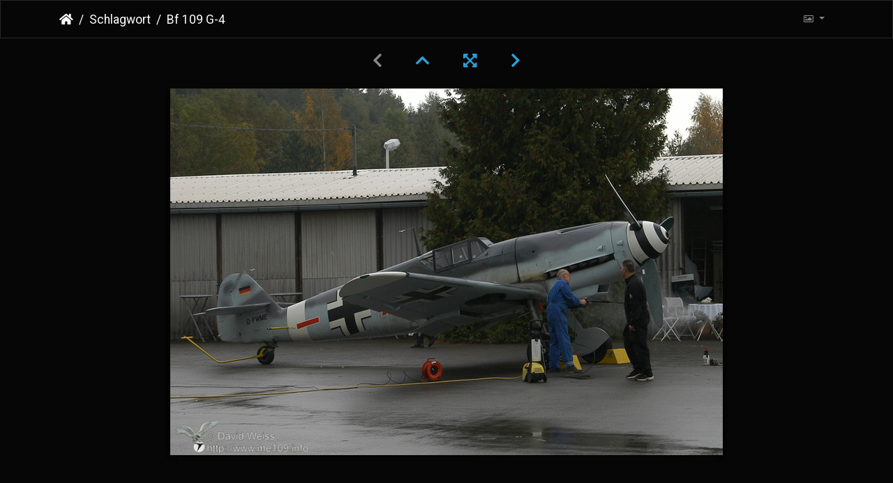

--- FILE ---
content_type: text/html; charset=utf-8
request_url: http://piwigo.me109.info/picture.php?/704/tags/595-vorstellung_der_roten_7_auf_dem_degerfeld
body_size: 11696
content:
<!DOCTYPE html>
<html lang="de" dir="ltr">
<head>
    <meta http-equiv="Content-Type" content="text/html; charset=utf-8">
    <meta name="generator" content="Piwigo (aka PWG), see piwigo.org">
    <meta name="viewport" content="width=device-width, initial-scale=1.0, maximum-scale=1.0, viewport-fit=cover">
    <meta name="mobile-web-app-capable" content="yes">
    <meta name="apple-mobile-web-app-capable" content="yes">
    <meta name="apple-mobile-web-app-status-bar-style" content="black-translucent">
    <meta http-equiv="X-UA-Compatible" content="IE=edge">
    <meta name="author" content="David Weiß">
    <meta name="keywords" content="Air Shows, Bf 109, Bf 109 G-4, Flugzeuge, Luftfahrzeuge, Messerschmitt, Siggi Knoll, Vorstellung der -roten 7- auf dem Degerfeld">
    <meta name="description" content="Bf 109 G-4 - Bf_109_G-4_DSC_4454.jpg">

    <title>Bf 109 G-4 | Falcon's Gallery</title>
    <link rel="shortcut icon" type="image/x-icon" href="themes/default/icon/favicon.ico">
    <link rel="icon" sizes="192x192" href="themes/bootstrap_darkroom/img/logo.png">
    <link rel="apple-touch-icon" sizes="192x192" href="themes/bootstrap_darkroom/img/logo.png">
    <link rel="start" title="Startseite" href="/" >
    <link rel="search" title="Suchen" href="search.php">
    <link rel="next" title="Vorwärts" href="picture.php?/705/tags/595-vorstellung_der_roten_7_auf_dem_degerfeld">
    <link rel="last" title="Letzte Seite" href="picture.php?/764/tags/595-vorstellung_der_roten_7_auf_dem_degerfeld">
    <link rel="up" title="Vorschaubilder" href="index.php?/tags/595-vorstellung_der_roten_7_auf_dem_degerfeld">
    <link rel="canonical" href="picture.php?/704">

     <link rel="stylesheet" type="text/css" href="_data/combined/i6730u.css">

    
<!-- Plugin Statistics -->

<!-- Matomo -->
<script type="text/javascript">
  var _paq = window._paq = window._paq || [];
  /* tracker methods like "setCustomDimension" should be called before "trackPageView" */
  _paq.push(["setDocumentTitle", document.domain + "/" + document.title]);
  _paq.push(["setCookieDomain", "*.piwigo.me109.info"]);
  _paq.push(["setDomains", ["*.piwigo.me109.info"]]);
  _paq.push(['trackPageView']);
  _paq.push(['enableLinkTracking']);
  (function() {
    var u="//piwik.me109.info/";
    _paq.push(['setTrackerUrl', u+'matomo.php']);
    _paq.push(['setSiteId', '6']);
    var d=document, g=d.createElement('script'), s=d.getElementsByTagName('script')[0];
    g.type='text/javascript'; g.async=true; g.src=u+'matomo.js'; s.parentNode.insertBefore(g,s);
  })();
</script>
<noscript><p><img src="//piwik.me109.info/matomo.php?idsite=6&rec=1" style="border:0;" alt="" /></p></noscript>
<!-- End Matomo Code -->


<!-- Plugin Statistics -->

<link rel="prerender" href="picture.php?/705/tags/595-vorstellung_der_roten_7_auf_dem_degerfeld">
</head>

<body id="thePicturePage" class="section-tags tag-595 image-704 "  data-infos='{"section":"tags","tag_ids":["595"],"image_id":"704"}'>

<div id="wrapper">





<!-- End of header.tpl -->
<!-- Start of picture.tpl -->


<nav class="navbar navbar-contextual navbar-expand-lg navbar-dark bg-dark sticky-top mb-2">
    <div class="container">
        <div class="navbar-brand">
            <div class="nav-breadcrumb d-inline-flex"><a class="nav-breadcrumb-item" href="/">Startseite</a><a class="nav-breadcrumb-item" href="tags.php" title="Alle verfügbaren Schlagworte anzeigen">Schlagwort</a> <span class="nav-breadcrumb-item active">Bf 109 G-4</span></div>
        </div>
        <button type="button" class="navbar-toggler" data-toggle="collapse" data-target="#secondary-navbar" aria-controls="secondary-navbar" aria-expanded="false" aria-label="Toggle navigation">
            <span class="fas fa-bars"></span>
        </button>
        <div class="navbar-collapse collapse justify-content-end" id="secondary-navbar">
            <ul class="navbar-nav">
                <li class="nav-item dropdown">
                    <a href="#" class="nav-link dropdown-toggle" data-toggle="dropdown" title="Bildgrößen">
                        <i class="far fa-image fa-fw" aria-hidden="true"></i><span class="d-lg-none ml-2">Bildgrößen</span>
                    </a>
                    <div class="dropdown-menu dropdown-menu-right" role="menu">
                        <a id="derivativexsmall" class="dropdown-item derivative-li" href="javascript:changeImgSrc('_data/i/galleries/Falcons-Airshow-Photos/Bf-109-G-4-Vorstellung-Presentation-2004/Bf_109_G-4_DSC_4454-xs.jpg','xsmall','xsmall')" rel="nofollow">
                                ziemlich klein<span class="derivativeSizeDetails"> (432 x 287)</span>
                        </a>
                        <a id="derivativemedium" class="dropdown-item derivative-li active" href="javascript:changeImgSrc('_data/i/galleries/Falcons-Airshow-Photos/Bf-109-G-4-Vorstellung-Presentation-2004/Bf_109_G-4_DSC_4454-me.jpg','medium','medium')" rel="nofollow">
                                mittel<span class="derivativeSizeDetails"> (792 x 526)</span>
                        </a>
                        <a id="derivativeOriginal" class="dropdown-item derivative-li" href="javascript:changeImgSrc('./galleries/Falcons-Airshow-Photos/Bf-109-G-4-Vorstellung-Presentation-2004/Bf_109_G-4_DSC_4454.jpg','large','Original')" rel="nofollow">
                                Original<span class="derivativeSizeDetails"> (1024 x 681)</span>
                        </a>
                    </div>
                </li>
            </ul>
        </div>
    </div>
</nav>


<div id="main-picture-container" class="container">


  <div class="row justify-content-center">
    <div id="navigationButtons" class="col-12 py-2">
<i class="fas fa-chevron-left" aria-hidden="true"></i><a href="index.php?/tags/595-vorstellung_der_roten_7_auf_dem_degerfeld" title="Vorschaubilder"><i class="fas fa-chevron-up"></i></a><a href="javascript:;" title="Vollbild" id="startPhotoSwipe"><i class="fas fa-expand-arrows-alt" aria-hidden="true"></i></a><a href="picture.php?/705/tags/595-vorstellung_der_roten_7_auf_dem_degerfeld" title="Vorwärts : Bf 109 G-4" id="navNextPicture"><i class="fas fa-chevron-right" aria-hidden="true"></i></a>    </div>
  </div>

  <div id="theImage" class="row d-block justify-content-center mb-3">
    <img class="path-ext-jpg file-ext-jpg" src="_data/i/galleries/Falcons-Airshow-Photos/Bf-109-G-4-Vorstellung-Presentation-2004/Bf_109_G-4_DSC_4454-me.jpg" width="792" height="526" alt="Bf_109_G-4_DSC_4454.jpg" id="theMainImage" usemap="#mapmedium" title="Bf 109 G-4 - Bf_109_G-4_DSC_4454.jpg">
  
<map name="mapxsmall"><area shape=rect coords="108,0,322,71" href="index.php?/tags/595-vorstellung_der_roten_7_auf_dem_degerfeld" title="Vorschaubilder" alt="Vorschaubilder"><area shape=rect coords="324,0,432,287" href="picture.php?/705/tags/595-vorstellung_der_roten_7_auf_dem_degerfeld" title="Vorwärts : Bf 109 G-4" alt="Bf 109 G-4"></map><map name="mapmedium"><area shape=rect coords="198,0,591,131" href="index.php?/tags/595-vorstellung_der_roten_7_auf_dem_degerfeld" title="Vorschaubilder" alt="Vorschaubilder"><area shape=rect coords="595,0,792,526" href="picture.php?/705/tags/595-vorstellung_der_roten_7_auf_dem_degerfeld" title="Vorwärts : Bf 109 G-4" alt="Bf 109 G-4"></map><map name="mapOriginal"><area shape=rect coords="256,0,764,170" href="index.php?/tags/595-vorstellung_der_roten_7_auf_dem_degerfeld" title="Vorschaubilder" alt="Vorschaubilder"><area shape=rect coords="769,0,1024,681" href="picture.php?/705/tags/595-vorstellung_der_roten_7_auf_dem_degerfeld" title="Vorwärts : Bf 109 G-4" alt="Bf 109 G-4"></map>
  </div>


  <div id="theImageComment" class="row justify-content-center mb-3">
  </div>

    </div>

<div id="carousel-container" class="container">
  <div id="theImageCarousel" class="row mx-0">
    <div class="col-lg-10 col-md-12 mx-auto">
      <div id="thumbnailCarousel" class="slick-carousel">
                        <div class="text-center thumbnail-active">
          <a  id="thumbnail-active" href="picture.php?/704/tags/595-vorstellung_der_roten_7_auf_dem_degerfeld" data-index="0" data-name="Bf 109 G-4" data-description="" data-src-xlarge="./galleries/Falcons-Airshow-Photos/Bf-109-G-4-Vorstellung-Presentation-2004/Bf_109_G-4_DSC_4454.jpg" data-size-xlarge="1024 x 681" data-src-large="./galleries/Falcons-Airshow-Photos/Bf-109-G-4-Vorstellung-Presentation-2004/Bf_109_G-4_DSC_4454.jpg" data-size-large="1024 x 681" data-src-medium="_data/i/galleries/Falcons-Airshow-Photos/Bf-109-G-4-Vorstellung-Presentation-2004/Bf_109_G-4_DSC_4454-me.jpg" data-size-medium="792 x 526">
            <img data-lazy="_data/i/galleries/Falcons-Airshow-Photos/Bf-109-G-4-Vorstellung-Presentation-2004/Bf_109_G-4_DSC_4454-sq.jpg" alt="Bf 109 G-4" title="" class="img-fluid path-ext-jpg file-ext-jpg">
          </a>
        </div>
                        <div class="text-center">
          <a  href="picture.php?/705/tags/595-vorstellung_der_roten_7_auf_dem_degerfeld" data-index="1" data-name="Bf 109 G-4" data-description="" data-src-xlarge="./galleries/Falcons-Airshow-Photos/Bf-109-G-4-Vorstellung-Presentation-2004/Bf_109_G-4_DSC_4457.jpg" data-size-xlarge="1024 x 681" data-src-large="./galleries/Falcons-Airshow-Photos/Bf-109-G-4-Vorstellung-Presentation-2004/Bf_109_G-4_DSC_4457.jpg" data-size-large="1024 x 681" data-src-medium="_data/i/galleries/Falcons-Airshow-Photos/Bf-109-G-4-Vorstellung-Presentation-2004/Bf_109_G-4_DSC_4457-me.jpg" data-size-medium="792 x 526">
            <img data-lazy="_data/i/galleries/Falcons-Airshow-Photos/Bf-109-G-4-Vorstellung-Presentation-2004/Bf_109_G-4_DSC_4457-sq.jpg" alt="Bf 109 G-4" title="" class="img-fluid path-ext-jpg file-ext-jpg">
          </a>
        </div>
                        <div class="text-center">
          <a  href="picture.php?/706/tags/595-vorstellung_der_roten_7_auf_dem_degerfeld" data-index="2" data-name="Bf 109 G-4" data-description="" data-src-xlarge="./galleries/Falcons-Airshow-Photos/Bf-109-G-4-Vorstellung-Presentation-2004/Bf_109_G-4_DSC_4458.jpg" data-size-xlarge="1024 x 681" data-src-large="./galleries/Falcons-Airshow-Photos/Bf-109-G-4-Vorstellung-Presentation-2004/Bf_109_G-4_DSC_4458.jpg" data-size-large="1024 x 681" data-src-medium="_data/i/galleries/Falcons-Airshow-Photos/Bf-109-G-4-Vorstellung-Presentation-2004/Bf_109_G-4_DSC_4458-me.jpg" data-size-medium="792 x 526">
            <img data-lazy="_data/i/galleries/Falcons-Airshow-Photos/Bf-109-G-4-Vorstellung-Presentation-2004/Bf_109_G-4_DSC_4458-sq.jpg" alt="Bf 109 G-4" title="" class="img-fluid path-ext-jpg file-ext-jpg">
          </a>
        </div>
                        <div class="text-center">
          <a  href="picture.php?/707/tags/595-vorstellung_der_roten_7_auf_dem_degerfeld" data-index="3" data-name="Bf 109 G-4" data-description="" data-src-xlarge="./galleries/Falcons-Airshow-Photos/Bf-109-G-4-Vorstellung-Presentation-2004/Bf_109_G-4_DSC_4461.jpg" data-size-xlarge="1024 x 681" data-src-large="./galleries/Falcons-Airshow-Photos/Bf-109-G-4-Vorstellung-Presentation-2004/Bf_109_G-4_DSC_4461.jpg" data-size-large="1024 x 681" data-src-medium="_data/i/galleries/Falcons-Airshow-Photos/Bf-109-G-4-Vorstellung-Presentation-2004/Bf_109_G-4_DSC_4461-me.jpg" data-size-medium="792 x 526">
            <img data-lazy="_data/i/galleries/Falcons-Airshow-Photos/Bf-109-G-4-Vorstellung-Presentation-2004/Bf_109_G-4_DSC_4461-sq.jpg" alt="Bf 109 G-4" title="" class="img-fluid path-ext-jpg file-ext-jpg">
          </a>
        </div>
                        <div class="text-center">
          <a  href="picture.php?/708/tags/595-vorstellung_der_roten_7_auf_dem_degerfeld" data-index="4" data-name="Bf 109 G-4" data-description="" data-src-xlarge="./galleries/Falcons-Airshow-Photos/Bf-109-G-4-Vorstellung-Presentation-2004/Bf_109_G-4_DSC_4469.jpg" data-size-xlarge="1024 x 681" data-src-large="./galleries/Falcons-Airshow-Photos/Bf-109-G-4-Vorstellung-Presentation-2004/Bf_109_G-4_DSC_4469.jpg" data-size-large="1024 x 681" data-src-medium="_data/i/galleries/Falcons-Airshow-Photos/Bf-109-G-4-Vorstellung-Presentation-2004/Bf_109_G-4_DSC_4469-me.jpg" data-size-medium="792 x 526">
            <img data-lazy="_data/i/galleries/Falcons-Airshow-Photos/Bf-109-G-4-Vorstellung-Presentation-2004/Bf_109_G-4_DSC_4469-sq.jpg" alt="Bf 109 G-4" title="" class="img-fluid path-ext-jpg file-ext-jpg">
          </a>
        </div>
                        <div class="text-center">
          <a  href="picture.php?/709/tags/595-vorstellung_der_roten_7_auf_dem_degerfeld" data-index="5" data-name="Bf 109 G-4" data-description="" data-src-xlarge="./galleries/Falcons-Airshow-Photos/Bf-109-G-4-Vorstellung-Presentation-2004/Bf_109_G-4_DSC_4470.jpg" data-size-xlarge="1024 x 681" data-src-large="./galleries/Falcons-Airshow-Photos/Bf-109-G-4-Vorstellung-Presentation-2004/Bf_109_G-4_DSC_4470.jpg" data-size-large="1024 x 681" data-src-medium="_data/i/galleries/Falcons-Airshow-Photos/Bf-109-G-4-Vorstellung-Presentation-2004/Bf_109_G-4_DSC_4470-me.jpg" data-size-medium="792 x 526">
            <img data-lazy="_data/i/galleries/Falcons-Airshow-Photos/Bf-109-G-4-Vorstellung-Presentation-2004/Bf_109_G-4_DSC_4470-sq.jpg" alt="Bf 109 G-4" title="" class="img-fluid path-ext-jpg file-ext-jpg">
          </a>
        </div>
                        <div class="text-center">
          <a  href="picture.php?/710/tags/595-vorstellung_der_roten_7_auf_dem_degerfeld" data-index="6" data-name="Bf 109 G-4" data-description="" data-src-xlarge="./galleries/Falcons-Airshow-Photos/Bf-109-G-4-Vorstellung-Presentation-2004/Bf_109_G-4_DSC_4472.jpg" data-size-xlarge="1024 x 681" data-src-large="./galleries/Falcons-Airshow-Photos/Bf-109-G-4-Vorstellung-Presentation-2004/Bf_109_G-4_DSC_4472.jpg" data-size-large="1024 x 681" data-src-medium="_data/i/galleries/Falcons-Airshow-Photos/Bf-109-G-4-Vorstellung-Presentation-2004/Bf_109_G-4_DSC_4472-me.jpg" data-size-medium="792 x 526">
            <img data-lazy="_data/i/galleries/Falcons-Airshow-Photos/Bf-109-G-4-Vorstellung-Presentation-2004/Bf_109_G-4_DSC_4472-sq.jpg" alt="Bf 109 G-4" title="" class="img-fluid path-ext-jpg file-ext-jpg">
          </a>
        </div>
                        <div class="text-center">
          <a  href="picture.php?/711/tags/595-vorstellung_der_roten_7_auf_dem_degerfeld" data-index="7" data-name="Bf 109 G-4" data-description="" data-src-xlarge="./galleries/Falcons-Airshow-Photos/Bf-109-G-4-Vorstellung-Presentation-2004/Bf_109_G-4_DSC_4474.jpg" data-size-xlarge="1024 x 681" data-src-large="./galleries/Falcons-Airshow-Photos/Bf-109-G-4-Vorstellung-Presentation-2004/Bf_109_G-4_DSC_4474.jpg" data-size-large="1024 x 681" data-src-medium="_data/i/galleries/Falcons-Airshow-Photos/Bf-109-G-4-Vorstellung-Presentation-2004/Bf_109_G-4_DSC_4474-me.jpg" data-size-medium="792 x 526">
            <img data-lazy="_data/i/galleries/Falcons-Airshow-Photos/Bf-109-G-4-Vorstellung-Presentation-2004/Bf_109_G-4_DSC_4474-sq.jpg" alt="Bf 109 G-4" title="" class="img-fluid path-ext-jpg file-ext-jpg">
          </a>
        </div>
                        <div class="text-center">
          <a  href="picture.php?/712/tags/595-vorstellung_der_roten_7_auf_dem_degerfeld" data-index="8" data-name="Bf 109 G-4" data-description="" data-src-xlarge="./galleries/Falcons-Airshow-Photos/Bf-109-G-4-Vorstellung-Presentation-2004/Bf_109_G-4_DSC_4478.jpg" data-size-xlarge="1024 x 681" data-src-large="./galleries/Falcons-Airshow-Photos/Bf-109-G-4-Vorstellung-Presentation-2004/Bf_109_G-4_DSC_4478.jpg" data-size-large="1024 x 681" data-src-medium="_data/i/galleries/Falcons-Airshow-Photos/Bf-109-G-4-Vorstellung-Presentation-2004/Bf_109_G-4_DSC_4478-me.jpg" data-size-medium="792 x 526">
            <img data-lazy="_data/i/galleries/Falcons-Airshow-Photos/Bf-109-G-4-Vorstellung-Presentation-2004/Bf_109_G-4_DSC_4478-sq.jpg" alt="Bf 109 G-4" title="" class="img-fluid path-ext-jpg file-ext-jpg">
          </a>
        </div>
                        <div class="text-center">
          <a  href="picture.php?/713/tags/595-vorstellung_der_roten_7_auf_dem_degerfeld" data-index="9" data-name="Bf 109 G-4" data-description="" data-src-xlarge="./galleries/Falcons-Airshow-Photos/Bf-109-G-4-Vorstellung-Presentation-2004/Bf_109_G-4_DSC_4479.jpg" data-size-xlarge="1024 x 681" data-src-large="./galleries/Falcons-Airshow-Photos/Bf-109-G-4-Vorstellung-Presentation-2004/Bf_109_G-4_DSC_4479.jpg" data-size-large="1024 x 681" data-src-medium="_data/i/galleries/Falcons-Airshow-Photos/Bf-109-G-4-Vorstellung-Presentation-2004/Bf_109_G-4_DSC_4479-me.jpg" data-size-medium="792 x 526">
            <img data-lazy="_data/i/galleries/Falcons-Airshow-Photos/Bf-109-G-4-Vorstellung-Presentation-2004/Bf_109_G-4_DSC_4479-sq.jpg" alt="Bf 109 G-4" title="" class="img-fluid path-ext-jpg file-ext-jpg">
          </a>
        </div>
                        <div class="text-center">
          <a  href="picture.php?/714/tags/595-vorstellung_der_roten_7_auf_dem_degerfeld" data-index="10" data-name="Bf 109 G-4" data-description="" data-src-xlarge="./galleries/Falcons-Airshow-Photos/Bf-109-G-4-Vorstellung-Presentation-2004/Bf_109_G-4_DSC_4495.jpg" data-size-xlarge="1024 x 681" data-src-large="./galleries/Falcons-Airshow-Photos/Bf-109-G-4-Vorstellung-Presentation-2004/Bf_109_G-4_DSC_4495.jpg" data-size-large="1024 x 681" data-src-medium="_data/i/galleries/Falcons-Airshow-Photos/Bf-109-G-4-Vorstellung-Presentation-2004/Bf_109_G-4_DSC_4495-me.jpg" data-size-medium="792 x 526">
            <img data-lazy="_data/i/galleries/Falcons-Airshow-Photos/Bf-109-G-4-Vorstellung-Presentation-2004/Bf_109_G-4_DSC_4495-sq.jpg" alt="Bf 109 G-4" title="" class="img-fluid path-ext-jpg file-ext-jpg">
          </a>
        </div>
                        <div class="text-center">
          <a  href="picture.php?/715/tags/595-vorstellung_der_roten_7_auf_dem_degerfeld" data-index="11" data-name="Bf 109 G-4" data-description="" data-src-xlarge="./galleries/Falcons-Airshow-Photos/Bf-109-G-4-Vorstellung-Presentation-2004/Bf_109_G-4_DSC_4497.jpg" data-size-xlarge="1024 x 681" data-src-large="./galleries/Falcons-Airshow-Photos/Bf-109-G-4-Vorstellung-Presentation-2004/Bf_109_G-4_DSC_4497.jpg" data-size-large="1024 x 681" data-src-medium="_data/i/galleries/Falcons-Airshow-Photos/Bf-109-G-4-Vorstellung-Presentation-2004/Bf_109_G-4_DSC_4497-me.jpg" data-size-medium="792 x 526">
            <img data-lazy="_data/i/galleries/Falcons-Airshow-Photos/Bf-109-G-4-Vorstellung-Presentation-2004/Bf_109_G-4_DSC_4497-sq.jpg" alt="Bf 109 G-4" title="" class="img-fluid path-ext-jpg file-ext-jpg">
          </a>
        </div>
                        <div class="text-center">
          <a  href="picture.php?/716/tags/595-vorstellung_der_roten_7_auf_dem_degerfeld" data-index="12" data-name="Bf 109 G-4" data-description="" data-src-xlarge="./galleries/Falcons-Airshow-Photos/Bf-109-G-4-Vorstellung-Presentation-2004/Bf_109_G-4_DSC_4499.jpg" data-size-xlarge="1024 x 681" data-src-large="./galleries/Falcons-Airshow-Photos/Bf-109-G-4-Vorstellung-Presentation-2004/Bf_109_G-4_DSC_4499.jpg" data-size-large="1024 x 681" data-src-medium="_data/i/galleries/Falcons-Airshow-Photos/Bf-109-G-4-Vorstellung-Presentation-2004/Bf_109_G-4_DSC_4499-me.jpg" data-size-medium="792 x 526">
            <img data-lazy="_data/i/galleries/Falcons-Airshow-Photos/Bf-109-G-4-Vorstellung-Presentation-2004/Bf_109_G-4_DSC_4499-sq.jpg" alt="Bf 109 G-4" title="" class="img-fluid path-ext-jpg file-ext-jpg">
          </a>
        </div>
                        <div class="text-center">
          <a  href="picture.php?/765/tags/595-vorstellung_der_roten_7_auf_dem_degerfeld" data-index="13" data-name="Bf 109 G-4" data-description="" data-src-xlarge="./galleries/Falcons-Airshow-Photos/Bf-109-G-4-Vorstellung-Presentation-2004/Bf_109_G-4_Dsc_4506_m.jpg" data-size-xlarge="1024 x 681" data-src-large="./galleries/Falcons-Airshow-Photos/Bf-109-G-4-Vorstellung-Presentation-2004/Bf_109_G-4_Dsc_4506_m.jpg" data-size-large="1024 x 681" data-src-medium="_data/i/galleries/Falcons-Airshow-Photos/Bf-109-G-4-Vorstellung-Presentation-2004/Bf_109_G-4_Dsc_4506_m-me.jpg" data-size-medium="792 x 526">
            <img data-lazy="_data/i/galleries/Falcons-Airshow-Photos/Bf-109-G-4-Vorstellung-Presentation-2004/Bf_109_G-4_Dsc_4506_m-sq.jpg" alt="Bf 109 G-4" title="" class="img-fluid path-ext-jpg file-ext-jpg">
          </a>
        </div>
                        <div class="text-center">
          <a  href="picture.php?/717/tags/595-vorstellung_der_roten_7_auf_dem_degerfeld" data-index="14" data-name="Bf 109 G-4" data-description="" data-src-xlarge="./galleries/Falcons-Airshow-Photos/Bf-109-G-4-Vorstellung-Presentation-2004/Bf_109_G-4_DSC_4511.jpg" data-size-xlarge="1024 x 681" data-src-large="./galleries/Falcons-Airshow-Photos/Bf-109-G-4-Vorstellung-Presentation-2004/Bf_109_G-4_DSC_4511.jpg" data-size-large="1024 x 681" data-src-medium="_data/i/galleries/Falcons-Airshow-Photos/Bf-109-G-4-Vorstellung-Presentation-2004/Bf_109_G-4_DSC_4511-me.jpg" data-size-medium="792 x 526">
            <img data-lazy="_data/i/galleries/Falcons-Airshow-Photos/Bf-109-G-4-Vorstellung-Presentation-2004/Bf_109_G-4_DSC_4511-sq.jpg" alt="Bf 109 G-4" title="" class="img-fluid path-ext-jpg file-ext-jpg">
          </a>
        </div>
                        <div class="text-center">
          <a  href="picture.php?/718/tags/595-vorstellung_der_roten_7_auf_dem_degerfeld" data-index="15" data-name="Bf 109 G-4" data-description="" data-src-xlarge="./galleries/Falcons-Airshow-Photos/Bf-109-G-4-Vorstellung-Presentation-2004/Bf_109_G-4_DSC_4516.jpg" data-size-xlarge="1024 x 681" data-src-large="./galleries/Falcons-Airshow-Photos/Bf-109-G-4-Vorstellung-Presentation-2004/Bf_109_G-4_DSC_4516.jpg" data-size-large="1024 x 681" data-src-medium="_data/i/galleries/Falcons-Airshow-Photos/Bf-109-G-4-Vorstellung-Presentation-2004/Bf_109_G-4_DSC_4516-me.jpg" data-size-medium="792 x 526">
            <img data-lazy="_data/i/galleries/Falcons-Airshow-Photos/Bf-109-G-4-Vorstellung-Presentation-2004/Bf_109_G-4_DSC_4516-sq.jpg" alt="Bf 109 G-4" title="" class="img-fluid path-ext-jpg file-ext-jpg">
          </a>
        </div>
                        <div class="text-center">
          <a  href="picture.php?/719/tags/595-vorstellung_der_roten_7_auf_dem_degerfeld" data-index="16" data-name="Bf 109 G-4" data-description="" data-src-xlarge="./galleries/Falcons-Airshow-Photos/Bf-109-G-4-Vorstellung-Presentation-2004/Bf_109_G-4_DSC_4521.jpg" data-size-xlarge="681 x 1024" data-src-large="i.php?/galleries/Falcons-Airshow-Photos/Bf-109-G-4-Vorstellung-Presentation-2004/Bf_109_G-4_DSC_4521-la.jpg" data-size-large="619 x 931" data-src-medium="_data/i/galleries/Falcons-Airshow-Photos/Bf-109-G-4-Vorstellung-Presentation-2004/Bf_109_G-4_DSC_4521-me.jpg" data-size-medium="395 x 594">
            <img data-lazy="_data/i/galleries/Falcons-Airshow-Photos/Bf-109-G-4-Vorstellung-Presentation-2004/Bf_109_G-4_DSC_4521-sq.jpg" alt="Bf 109 G-4" title="" class="img-fluid path-ext-jpg file-ext-jpg">
          </a>
        </div>
                        <div class="text-center">
          <a  href="picture.php?/720/tags/595-vorstellung_der_roten_7_auf_dem_degerfeld" data-index="17" data-name="Bf 109 G-4" data-description="" data-src-xlarge="./galleries/Falcons-Airshow-Photos/Bf-109-G-4-Vorstellung-Presentation-2004/Bf_109_G-4_DSC_4522.jpg" data-size-xlarge="1024 x 681" data-src-large="./galleries/Falcons-Airshow-Photos/Bf-109-G-4-Vorstellung-Presentation-2004/Bf_109_G-4_DSC_4522.jpg" data-size-large="1024 x 681" data-src-medium="_data/i/galleries/Falcons-Airshow-Photos/Bf-109-G-4-Vorstellung-Presentation-2004/Bf_109_G-4_DSC_4522-me.jpg" data-size-medium="792 x 526">
            <img data-lazy="_data/i/galleries/Falcons-Airshow-Photos/Bf-109-G-4-Vorstellung-Presentation-2004/Bf_109_G-4_DSC_4522-sq.jpg" alt="Bf 109 G-4" title="" class="img-fluid path-ext-jpg file-ext-jpg">
          </a>
        </div>
                        <div class="text-center">
          <a  href="picture.php?/721/tags/595-vorstellung_der_roten_7_auf_dem_degerfeld" data-index="18" data-name="Bf 109 G-4" data-description="" data-src-xlarge="./galleries/Falcons-Airshow-Photos/Bf-109-G-4-Vorstellung-Presentation-2004/Bf_109_G-4_DSC_4524.jpg" data-size-xlarge="1024 x 681" data-src-large="./galleries/Falcons-Airshow-Photos/Bf-109-G-4-Vorstellung-Presentation-2004/Bf_109_G-4_DSC_4524.jpg" data-size-large="1024 x 681" data-src-medium="_data/i/galleries/Falcons-Airshow-Photos/Bf-109-G-4-Vorstellung-Presentation-2004/Bf_109_G-4_DSC_4524-me.jpg" data-size-medium="792 x 526">
            <img data-lazy="_data/i/galleries/Falcons-Airshow-Photos/Bf-109-G-4-Vorstellung-Presentation-2004/Bf_109_G-4_DSC_4524-sq.jpg" alt="Bf 109 G-4" title="" class="img-fluid path-ext-jpg file-ext-jpg">
          </a>
        </div>
                        <div class="text-center">
          <a  href="picture.php?/722/tags/595-vorstellung_der_roten_7_auf_dem_degerfeld" data-index="19" data-name="Bf 109 G-4" data-description="" data-src-xlarge="./galleries/Falcons-Airshow-Photos/Bf-109-G-4-Vorstellung-Presentation-2004/Bf_109_G-4_DSC_4530.jpg" data-size-xlarge="1024 x 681" data-src-large="./galleries/Falcons-Airshow-Photos/Bf-109-G-4-Vorstellung-Presentation-2004/Bf_109_G-4_DSC_4530.jpg" data-size-large="1024 x 681" data-src-medium="_data/i/galleries/Falcons-Airshow-Photos/Bf-109-G-4-Vorstellung-Presentation-2004/Bf_109_G-4_DSC_4530-me.jpg" data-size-medium="792 x 526">
            <img data-lazy="_data/i/galleries/Falcons-Airshow-Photos/Bf-109-G-4-Vorstellung-Presentation-2004/Bf_109_G-4_DSC_4530-sq.jpg" alt="Bf 109 G-4" title="" class="img-fluid path-ext-jpg file-ext-jpg">
          </a>
        </div>
                        <div class="text-center">
          <a  href="picture.php?/723/tags/595-vorstellung_der_roten_7_auf_dem_degerfeld" data-index="20" data-name="Bf 109 G-4" data-description="" data-src-xlarge="./galleries/Falcons-Airshow-Photos/Bf-109-G-4-Vorstellung-Presentation-2004/Bf_109_G-4_DSC_4533.jpg" data-size-xlarge="1024 x 681" data-src-large="./galleries/Falcons-Airshow-Photos/Bf-109-G-4-Vorstellung-Presentation-2004/Bf_109_G-4_DSC_4533.jpg" data-size-large="1024 x 681" data-src-medium="_data/i/galleries/Falcons-Airshow-Photos/Bf-109-G-4-Vorstellung-Presentation-2004/Bf_109_G-4_DSC_4533-me.jpg" data-size-medium="792 x 526">
            <img data-lazy="_data/i/galleries/Falcons-Airshow-Photos/Bf-109-G-4-Vorstellung-Presentation-2004/Bf_109_G-4_DSC_4533-sq.jpg" alt="Bf 109 G-4" title="" class="img-fluid path-ext-jpg file-ext-jpg">
          </a>
        </div>
                        <div class="text-center">
          <a  href="picture.php?/724/tags/595-vorstellung_der_roten_7_auf_dem_degerfeld" data-index="21" data-name="Bf 109 G-4" data-description="" data-src-xlarge="./galleries/Falcons-Airshow-Photos/Bf-109-G-4-Vorstellung-Presentation-2004/Bf_109_G-4_DSC_4534.jpg" data-size-xlarge="1024 x 768" data-src-large="./galleries/Falcons-Airshow-Photos/Bf-109-G-4-Vorstellung-Presentation-2004/Bf_109_G-4_DSC_4534.jpg" data-size-large="1024 x 768" data-src-medium="_data/i/galleries/Falcons-Airshow-Photos/Bf-109-G-4-Vorstellung-Presentation-2004/Bf_109_G-4_DSC_4534-me.jpg" data-size-medium="792 x 594">
            <img data-lazy="_data/i/galleries/Falcons-Airshow-Photos/Bf-109-G-4-Vorstellung-Presentation-2004/Bf_109_G-4_DSC_4534-sq.jpg" alt="Bf 109 G-4" title="" class="img-fluid path-ext-jpg file-ext-jpg">
          </a>
        </div>
                        <div class="text-center">
          <a  href="picture.php?/725/tags/595-vorstellung_der_roten_7_auf_dem_degerfeld" data-index="22" data-name="Bf 109 G-4" data-description="" data-src-xlarge="./galleries/Falcons-Airshow-Photos/Bf-109-G-4-Vorstellung-Presentation-2004/Bf_109_G-4_DSC_4536.jpg" data-size-xlarge="1024 x 681" data-src-large="./galleries/Falcons-Airshow-Photos/Bf-109-G-4-Vorstellung-Presentation-2004/Bf_109_G-4_DSC_4536.jpg" data-size-large="1024 x 681" data-src-medium="_data/i/galleries/Falcons-Airshow-Photos/Bf-109-G-4-Vorstellung-Presentation-2004/Bf_109_G-4_DSC_4536-me.jpg" data-size-medium="792 x 526">
            <img data-lazy="_data/i/galleries/Falcons-Airshow-Photos/Bf-109-G-4-Vorstellung-Presentation-2004/Bf_109_G-4_DSC_4536-sq.jpg" alt="Bf 109 G-4" title="" class="img-fluid path-ext-jpg file-ext-jpg">
          </a>
        </div>
                        <div class="text-center">
          <a  href="picture.php?/726/tags/595-vorstellung_der_roten_7_auf_dem_degerfeld" data-index="23" data-name="Bf 109 G-4" data-description="" data-src-xlarge="./galleries/Falcons-Airshow-Photos/Bf-109-G-4-Vorstellung-Presentation-2004/Bf_109_G-4_DSC_4540.jpg" data-size-xlarge="1024 x 681" data-src-large="./galleries/Falcons-Airshow-Photos/Bf-109-G-4-Vorstellung-Presentation-2004/Bf_109_G-4_DSC_4540.jpg" data-size-large="1024 x 681" data-src-medium="_data/i/galleries/Falcons-Airshow-Photos/Bf-109-G-4-Vorstellung-Presentation-2004/Bf_109_G-4_DSC_4540-me.jpg" data-size-medium="792 x 526">
            <img data-lazy="_data/i/galleries/Falcons-Airshow-Photos/Bf-109-G-4-Vorstellung-Presentation-2004/Bf_109_G-4_DSC_4540-sq.jpg" alt="Bf 109 G-4" title="" class="img-fluid path-ext-jpg file-ext-jpg">
          </a>
        </div>
                        <div class="text-center">
          <a  href="picture.php?/727/tags/595-vorstellung_der_roten_7_auf_dem_degerfeld" data-index="24" data-name="Bf 109 G-4" data-description="" data-src-xlarge="./galleries/Falcons-Airshow-Photos/Bf-109-G-4-Vorstellung-Presentation-2004/Bf_109_G-4_DSC_4545.jpg" data-size-xlarge="1024 x 681" data-src-large="./galleries/Falcons-Airshow-Photos/Bf-109-G-4-Vorstellung-Presentation-2004/Bf_109_G-4_DSC_4545.jpg" data-size-large="1024 x 681" data-src-medium="_data/i/galleries/Falcons-Airshow-Photos/Bf-109-G-4-Vorstellung-Presentation-2004/Bf_109_G-4_DSC_4545-me.jpg" data-size-medium="792 x 526">
            <img data-lazy="_data/i/galleries/Falcons-Airshow-Photos/Bf-109-G-4-Vorstellung-Presentation-2004/Bf_109_G-4_DSC_4545-sq.jpg" alt="Bf 109 G-4" title="" class="img-fluid path-ext-jpg file-ext-jpg">
          </a>
        </div>
                        <div class="text-center">
          <a  href="picture.php?/728/tags/595-vorstellung_der_roten_7_auf_dem_degerfeld" data-index="25" data-name="Bf 109 G-4" data-description="" data-src-xlarge="./galleries/Falcons-Airshow-Photos/Bf-109-G-4-Vorstellung-Presentation-2004/Bf_109_G-4_DSC_4546.jpg" data-size-xlarge="1024 x 681" data-src-large="./galleries/Falcons-Airshow-Photos/Bf-109-G-4-Vorstellung-Presentation-2004/Bf_109_G-4_DSC_4546.jpg" data-size-large="1024 x 681" data-src-medium="_data/i/galleries/Falcons-Airshow-Photos/Bf-109-G-4-Vorstellung-Presentation-2004/Bf_109_G-4_DSC_4546-me.jpg" data-size-medium="792 x 526">
            <img data-lazy="_data/i/galleries/Falcons-Airshow-Photos/Bf-109-G-4-Vorstellung-Presentation-2004/Bf_109_G-4_DSC_4546-sq.jpg" alt="Bf 109 G-4" title="" class="img-fluid path-ext-jpg file-ext-jpg">
          </a>
        </div>
                        <div class="text-center">
          <a  href="picture.php?/729/tags/595-vorstellung_der_roten_7_auf_dem_degerfeld" data-index="26" data-name="Bf 109 G-4" data-description="" data-src-xlarge="./galleries/Falcons-Airshow-Photos/Bf-109-G-4-Vorstellung-Presentation-2004/Bf_109_G-4_DSC_4547.jpg" data-size-xlarge="1024 x 681" data-src-large="./galleries/Falcons-Airshow-Photos/Bf-109-G-4-Vorstellung-Presentation-2004/Bf_109_G-4_DSC_4547.jpg" data-size-large="1024 x 681" data-src-medium="_data/i/galleries/Falcons-Airshow-Photos/Bf-109-G-4-Vorstellung-Presentation-2004/Bf_109_G-4_DSC_4547-me.jpg" data-size-medium="792 x 526">
            <img data-lazy="_data/i/galleries/Falcons-Airshow-Photos/Bf-109-G-4-Vorstellung-Presentation-2004/Bf_109_G-4_DSC_4547-sq.jpg" alt="Bf 109 G-4" title="" class="img-fluid path-ext-jpg file-ext-jpg">
          </a>
        </div>
                        <div class="text-center">
          <a  href="picture.php?/730/tags/595-vorstellung_der_roten_7_auf_dem_degerfeld" data-index="27" data-name="Bf 109 G-4" data-description="" data-src-xlarge="./galleries/Falcons-Airshow-Photos/Bf-109-G-4-Vorstellung-Presentation-2004/Bf_109_G-4_DSC_4549.jpg" data-size-xlarge="1024 x 681" data-src-large="./galleries/Falcons-Airshow-Photos/Bf-109-G-4-Vorstellung-Presentation-2004/Bf_109_G-4_DSC_4549.jpg" data-size-large="1024 x 681" data-src-medium="_data/i/galleries/Falcons-Airshow-Photos/Bf-109-G-4-Vorstellung-Presentation-2004/Bf_109_G-4_DSC_4549-me.jpg" data-size-medium="792 x 526">
            <img data-lazy="_data/i/galleries/Falcons-Airshow-Photos/Bf-109-G-4-Vorstellung-Presentation-2004/Bf_109_G-4_DSC_4549-sq.jpg" alt="Bf 109 G-4" title="" class="img-fluid path-ext-jpg file-ext-jpg">
          </a>
        </div>
                        <div class="text-center">
          <a  href="picture.php?/731/tags/595-vorstellung_der_roten_7_auf_dem_degerfeld" data-index="28" data-name="Bf 109 G-4" data-description="" data-src-xlarge="./galleries/Falcons-Airshow-Photos/Bf-109-G-4-Vorstellung-Presentation-2004/Bf_109_G-4_DSC_4552.jpg" data-size-xlarge="1024 x 681" data-src-large="./galleries/Falcons-Airshow-Photos/Bf-109-G-4-Vorstellung-Presentation-2004/Bf_109_G-4_DSC_4552.jpg" data-size-large="1024 x 681" data-src-medium="_data/i/galleries/Falcons-Airshow-Photos/Bf-109-G-4-Vorstellung-Presentation-2004/Bf_109_G-4_DSC_4552-me.jpg" data-size-medium="792 x 526">
            <img data-lazy="_data/i/galleries/Falcons-Airshow-Photos/Bf-109-G-4-Vorstellung-Presentation-2004/Bf_109_G-4_DSC_4552-sq.jpg" alt="Bf 109 G-4" title="" class="img-fluid path-ext-jpg file-ext-jpg">
          </a>
        </div>
                        <div class="text-center">
          <a  href="picture.php?/732/tags/595-vorstellung_der_roten_7_auf_dem_degerfeld" data-index="29" data-name="Bf 109 G-4" data-description="" data-src-xlarge="./galleries/Falcons-Airshow-Photos/Bf-109-G-4-Vorstellung-Presentation-2004/Bf_109_G-4_DSC_4556.jpg" data-size-xlarge="681 x 1024" data-src-large="i.php?/galleries/Falcons-Airshow-Photos/Bf-109-G-4-Vorstellung-Presentation-2004/Bf_109_G-4_DSC_4556-la.jpg" data-size-large="619 x 931" data-src-medium="_data/i/galleries/Falcons-Airshow-Photos/Bf-109-G-4-Vorstellung-Presentation-2004/Bf_109_G-4_DSC_4556-me.jpg" data-size-medium="395 x 594">
            <img data-lazy="_data/i/galleries/Falcons-Airshow-Photos/Bf-109-G-4-Vorstellung-Presentation-2004/Bf_109_G-4_DSC_4556-sq.jpg" alt="Bf 109 G-4" title="" class="img-fluid path-ext-jpg file-ext-jpg">
          </a>
        </div>
                        <div class="text-center">
          <a  href="picture.php?/733/tags/595-vorstellung_der_roten_7_auf_dem_degerfeld" data-index="30" data-name="Bf 109 G-4" data-description="" data-src-xlarge="./galleries/Falcons-Airshow-Photos/Bf-109-G-4-Vorstellung-Presentation-2004/Bf_109_G-4_DSC_4558.jpg" data-size-xlarge="1024 x 681" data-src-large="./galleries/Falcons-Airshow-Photos/Bf-109-G-4-Vorstellung-Presentation-2004/Bf_109_G-4_DSC_4558.jpg" data-size-large="1024 x 681" data-src-medium="_data/i/galleries/Falcons-Airshow-Photos/Bf-109-G-4-Vorstellung-Presentation-2004/Bf_109_G-4_DSC_4558-me.jpg" data-size-medium="792 x 526">
            <img data-lazy="_data/i/galleries/Falcons-Airshow-Photos/Bf-109-G-4-Vorstellung-Presentation-2004/Bf_109_G-4_DSC_4558-sq.jpg" alt="Bf 109 G-4" title="" class="img-fluid path-ext-jpg file-ext-jpg">
          </a>
        </div>
                        <div class="text-center">
          <a  href="picture.php?/734/tags/595-vorstellung_der_roten_7_auf_dem_degerfeld" data-index="31" data-name="Bf 109 G-4" data-description="" data-src-xlarge="./galleries/Falcons-Airshow-Photos/Bf-109-G-4-Vorstellung-Presentation-2004/Bf_109_G-4_DSC_4559.jpg" data-size-xlarge="1024 x 681" data-src-large="./galleries/Falcons-Airshow-Photos/Bf-109-G-4-Vorstellung-Presentation-2004/Bf_109_G-4_DSC_4559.jpg" data-size-large="1024 x 681" data-src-medium="_data/i/galleries/Falcons-Airshow-Photos/Bf-109-G-4-Vorstellung-Presentation-2004/Bf_109_G-4_DSC_4559-me.jpg" data-size-medium="792 x 526">
            <img data-lazy="_data/i/galleries/Falcons-Airshow-Photos/Bf-109-G-4-Vorstellung-Presentation-2004/Bf_109_G-4_DSC_4559-sq.jpg" alt="Bf 109 G-4" title="" class="img-fluid path-ext-jpg file-ext-jpg">
          </a>
        </div>
                        <div class="text-center">
          <a  href="picture.php?/735/tags/595-vorstellung_der_roten_7_auf_dem_degerfeld" data-index="32" data-name="Bf 109 G-4" data-description="" data-src-xlarge="./galleries/Falcons-Airshow-Photos/Bf-109-G-4-Vorstellung-Presentation-2004/Bf_109_G-4_DSC_4561.jpg" data-size-xlarge="681 x 1024" data-src-large="i.php?/galleries/Falcons-Airshow-Photos/Bf-109-G-4-Vorstellung-Presentation-2004/Bf_109_G-4_DSC_4561-la.jpg" data-size-large="619 x 931" data-src-medium="_data/i/galleries/Falcons-Airshow-Photos/Bf-109-G-4-Vorstellung-Presentation-2004/Bf_109_G-4_DSC_4561-me.jpg" data-size-medium="395 x 594">
            <img data-lazy="_data/i/galleries/Falcons-Airshow-Photos/Bf-109-G-4-Vorstellung-Presentation-2004/Bf_109_G-4_DSC_4561-sq.jpg" alt="Bf 109 G-4" title="" class="img-fluid path-ext-jpg file-ext-jpg">
          </a>
        </div>
                        <div class="text-center">
          <a  href="picture.php?/736/tags/595-vorstellung_der_roten_7_auf_dem_degerfeld" data-index="33" data-name="Bf 109 G-4" data-description="" data-src-xlarge="./galleries/Falcons-Airshow-Photos/Bf-109-G-4-Vorstellung-Presentation-2004/Bf_109_G-4_DSC_4562.jpg" data-size-xlarge="1024 x 681" data-src-large="./galleries/Falcons-Airshow-Photos/Bf-109-G-4-Vorstellung-Presentation-2004/Bf_109_G-4_DSC_4562.jpg" data-size-large="1024 x 681" data-src-medium="_data/i/galleries/Falcons-Airshow-Photos/Bf-109-G-4-Vorstellung-Presentation-2004/Bf_109_G-4_DSC_4562-me.jpg" data-size-medium="792 x 526">
            <img data-lazy="_data/i/galleries/Falcons-Airshow-Photos/Bf-109-G-4-Vorstellung-Presentation-2004/Bf_109_G-4_DSC_4562-sq.jpg" alt="Bf 109 G-4" title="" class="img-fluid path-ext-jpg file-ext-jpg">
          </a>
        </div>
                        <div class="text-center">
          <a  href="picture.php?/773/tags/595-vorstellung_der_roten_7_auf_dem_degerfeld" data-index="34" data-name="Yak-52" data-description="" data-src-xlarge="./galleries/Falcons-Airshow-Photos/Bf-109-G-4-Vorstellung-Presentation-2004/Yak-52_DSC_4577.jpg" data-size-xlarge="1024 x 681" data-src-large="./galleries/Falcons-Airshow-Photos/Bf-109-G-4-Vorstellung-Presentation-2004/Yak-52_DSC_4577.jpg" data-size-large="1024 x 681" data-src-medium="_data/i/galleries/Falcons-Airshow-Photos/Bf-109-G-4-Vorstellung-Presentation-2004/Yak-52_DSC_4577-me.jpg" data-size-medium="792 x 526">
            <img data-lazy="_data/i/galleries/Falcons-Airshow-Photos/Bf-109-G-4-Vorstellung-Presentation-2004/Yak-52_DSC_4577-sq.jpg" alt="Yak-52" title="" class="img-fluid path-ext-jpg file-ext-jpg">
          </a>
        </div>
                        <div class="text-center">
          <a  href="picture.php?/774/tags/595-vorstellung_der_roten_7_auf_dem_degerfeld" data-index="35" data-name="Yak-52" data-description="" data-src-xlarge="./galleries/Falcons-Airshow-Photos/Bf-109-G-4-Vorstellung-Presentation-2004/Yak-52_DSC_4587.jpg" data-size-xlarge="1024 x 681" data-src-large="./galleries/Falcons-Airshow-Photos/Bf-109-G-4-Vorstellung-Presentation-2004/Yak-52_DSC_4587.jpg" data-size-large="1024 x 681" data-src-medium="_data/i/galleries/Falcons-Airshow-Photos/Bf-109-G-4-Vorstellung-Presentation-2004/Yak-52_DSC_4587-me.jpg" data-size-medium="792 x 526">
            <img data-lazy="_data/i/galleries/Falcons-Airshow-Photos/Bf-109-G-4-Vorstellung-Presentation-2004/Yak-52_DSC_4587-sq.jpg" alt="Yak-52" title="" class="img-fluid path-ext-jpg file-ext-jpg">
          </a>
        </div>
                        <div class="text-center">
          <a  href="picture.php?/766/tags/595-vorstellung_der_roten_7_auf_dem_degerfeld" data-index="36" data-name="Bü 131 Jungmann" data-description="" data-src-xlarge="./galleries/Falcons-Airshow-Photos/Bf-109-G-4-Vorstellung-Presentation-2004/Bu_131_Jungmann_DSC_4590.jpg" data-size-xlarge="1024 x 681" data-src-large="./galleries/Falcons-Airshow-Photos/Bf-109-G-4-Vorstellung-Presentation-2004/Bu_131_Jungmann_DSC_4590.jpg" data-size-large="1024 x 681" data-src-medium="_data/i/galleries/Falcons-Airshow-Photos/Bf-109-G-4-Vorstellung-Presentation-2004/Bu_131_Jungmann_DSC_4590-me.jpg" data-size-medium="792 x 526">
            <img data-lazy="_data/i/galleries/Falcons-Airshow-Photos/Bf-109-G-4-Vorstellung-Presentation-2004/Bu_131_Jungmann_DSC_4590-sq.jpg" alt="Bü 131 Jungmann" title="" class="img-fluid path-ext-jpg file-ext-jpg">
          </a>
        </div>
                        <div class="text-center">
          <a  href="picture.php?/767/tags/595-vorstellung_der_roten_7_auf_dem_degerfeld" data-index="37" data-name="Bü 131 Jungmann" data-description="" data-src-xlarge="./galleries/Falcons-Airshow-Photos/Bf-109-G-4-Vorstellung-Presentation-2004/Bu_131_Jungmann_DSC_4599.jpg" data-size-xlarge="1024 x 681" data-src-large="./galleries/Falcons-Airshow-Photos/Bf-109-G-4-Vorstellung-Presentation-2004/Bu_131_Jungmann_DSC_4599.jpg" data-size-large="1024 x 681" data-src-medium="_data/i/galleries/Falcons-Airshow-Photos/Bf-109-G-4-Vorstellung-Presentation-2004/Bu_131_Jungmann_DSC_4599-me.jpg" data-size-medium="792 x 526">
            <img data-lazy="_data/i/galleries/Falcons-Airshow-Photos/Bf-109-G-4-Vorstellung-Presentation-2004/Bu_131_Jungmann_DSC_4599-sq.jpg" alt="Bü 131 Jungmann" title="" class="img-fluid path-ext-jpg file-ext-jpg">
          </a>
        </div>
                        <div class="text-center">
          <a  href="picture.php?/772/tags/595-vorstellung_der_roten_7_auf_dem_degerfeld" data-index="38" data-name="T-6 Harvard" data-description="" data-src-xlarge="./galleries/Falcons-Airshow-Photos/Bf-109-G-4-Vorstellung-Presentation-2004/T-6_Harvard_DSC_4602.jpg" data-size-xlarge="1024 x 681" data-src-large="./galleries/Falcons-Airshow-Photos/Bf-109-G-4-Vorstellung-Presentation-2004/T-6_Harvard_DSC_4602.jpg" data-size-large="1024 x 681" data-src-medium="_data/i/galleries/Falcons-Airshow-Photos/Bf-109-G-4-Vorstellung-Presentation-2004/T-6_Harvard_DSC_4602-me.jpg" data-size-medium="792 x 526">
            <img data-lazy="_data/i/galleries/Falcons-Airshow-Photos/Bf-109-G-4-Vorstellung-Presentation-2004/T-6_Harvard_DSC_4602-sq.jpg" alt="T-6 Harvard" title="" class="img-fluid path-ext-jpg file-ext-jpg">
          </a>
        </div>
                        <div class="text-center">
          <a  href="picture.php?/775/tags/595-vorstellung_der_roten_7_auf_dem_degerfeld" data-index="39" data-name="Yak-52" data-description="" data-src-xlarge="./galleries/Falcons-Airshow-Photos/Bf-109-G-4-Vorstellung-Presentation-2004/Yak-52_DSC_4608.jpg" data-size-xlarge="1024 x 681" data-src-large="./galleries/Falcons-Airshow-Photos/Bf-109-G-4-Vorstellung-Presentation-2004/Yak-52_DSC_4608.jpg" data-size-large="1024 x 681" data-src-medium="_data/i/galleries/Falcons-Airshow-Photos/Bf-109-G-4-Vorstellung-Presentation-2004/Yak-52_DSC_4608-me.jpg" data-size-medium="792 x 526">
            <img data-lazy="_data/i/galleries/Falcons-Airshow-Photos/Bf-109-G-4-Vorstellung-Presentation-2004/Yak-52_DSC_4608-sq.jpg" alt="Yak-52" title="" class="img-fluid path-ext-jpg file-ext-jpg">
          </a>
        </div>
                        <div class="text-center">
          <a  href="picture.php?/771/tags/595-vorstellung_der_roten_7_auf_dem_degerfeld" data-index="40" data-name="P-2" data-description="" data-src-xlarge="./galleries/Falcons-Airshow-Photos/Bf-109-G-4-Vorstellung-Presentation-2004/P-2_DSC_4610.jpg" data-size-xlarge="1024 x 681" data-src-large="./galleries/Falcons-Airshow-Photos/Bf-109-G-4-Vorstellung-Presentation-2004/P-2_DSC_4610.jpg" data-size-large="1024 x 681" data-src-medium="_data/i/galleries/Falcons-Airshow-Photos/Bf-109-G-4-Vorstellung-Presentation-2004/P-2_DSC_4610-me.jpg" data-size-medium="792 x 526">
            <img data-lazy="_data/i/galleries/Falcons-Airshow-Photos/Bf-109-G-4-Vorstellung-Presentation-2004/P-2_DSC_4610-sq.jpg" alt="P-2" title="" class="img-fluid path-ext-jpg file-ext-jpg">
          </a>
        </div>
                        <div class="text-center">
          <a  href="picture.php?/737/tags/595-vorstellung_der_roten_7_auf_dem_degerfeld" data-index="41" data-name="Bf 109 G-4" data-description="" data-src-xlarge="./galleries/Falcons-Airshow-Photos/Bf-109-G-4-Vorstellung-Presentation-2004/Bf_109_G-4_DSC_4621.jpg" data-size-xlarge="1024 x 681" data-src-large="./galleries/Falcons-Airshow-Photos/Bf-109-G-4-Vorstellung-Presentation-2004/Bf_109_G-4_DSC_4621.jpg" data-size-large="1024 x 681" data-src-medium="_data/i/galleries/Falcons-Airshow-Photos/Bf-109-G-4-Vorstellung-Presentation-2004/Bf_109_G-4_DSC_4621-me.jpg" data-size-medium="792 x 526">
            <img data-lazy="_data/i/galleries/Falcons-Airshow-Photos/Bf-109-G-4-Vorstellung-Presentation-2004/Bf_109_G-4_DSC_4621-sq.jpg" alt="Bf 109 G-4" title="" class="img-fluid path-ext-jpg file-ext-jpg">
          </a>
        </div>
                        <div class="text-center">
          <a  href="picture.php?/738/tags/595-vorstellung_der_roten_7_auf_dem_degerfeld" data-index="42" data-name="Bf 109 G-4" data-description="" data-src-xlarge="./galleries/Falcons-Airshow-Photos/Bf-109-G-4-Vorstellung-Presentation-2004/Bf_109_G-4_DSC_4625.jpg" data-size-xlarge="1024 x 681" data-src-large="./galleries/Falcons-Airshow-Photos/Bf-109-G-4-Vorstellung-Presentation-2004/Bf_109_G-4_DSC_4625.jpg" data-size-large="1024 x 681" data-src-medium="_data/i/galleries/Falcons-Airshow-Photos/Bf-109-G-4-Vorstellung-Presentation-2004/Bf_109_G-4_DSC_4625-me.jpg" data-size-medium="792 x 526">
            <img data-lazy="_data/i/galleries/Falcons-Airshow-Photos/Bf-109-G-4-Vorstellung-Presentation-2004/Bf_109_G-4_DSC_4625-sq.jpg" alt="Bf 109 G-4" title="" class="img-fluid path-ext-jpg file-ext-jpg">
          </a>
        </div>
                        <div class="text-center">
          <a  href="picture.php?/739/tags/595-vorstellung_der_roten_7_auf_dem_degerfeld" data-index="43" data-name="Bf 109 G-4" data-description="" data-src-xlarge="./galleries/Falcons-Airshow-Photos/Bf-109-G-4-Vorstellung-Presentation-2004/Bf_109_G-4_DSC_4626.jpg" data-size-xlarge="1024 x 681" data-src-large="./galleries/Falcons-Airshow-Photos/Bf-109-G-4-Vorstellung-Presentation-2004/Bf_109_G-4_DSC_4626.jpg" data-size-large="1024 x 681" data-src-medium="_data/i/galleries/Falcons-Airshow-Photos/Bf-109-G-4-Vorstellung-Presentation-2004/Bf_109_G-4_DSC_4626-me.jpg" data-size-medium="792 x 526">
            <img data-lazy="_data/i/galleries/Falcons-Airshow-Photos/Bf-109-G-4-Vorstellung-Presentation-2004/Bf_109_G-4_DSC_4626-sq.jpg" alt="Bf 109 G-4" title="" class="img-fluid path-ext-jpg file-ext-jpg">
          </a>
        </div>
                        <div class="text-center">
          <a  href="picture.php?/740/tags/595-vorstellung_der_roten_7_auf_dem_degerfeld" data-index="44" data-name="Bf 109 G-4" data-description="" data-src-xlarge="./galleries/Falcons-Airshow-Photos/Bf-109-G-4-Vorstellung-Presentation-2004/Bf_109_G-4_DSC_4628.jpg" data-size-xlarge="1024 x 681" data-src-large="./galleries/Falcons-Airshow-Photos/Bf-109-G-4-Vorstellung-Presentation-2004/Bf_109_G-4_DSC_4628.jpg" data-size-large="1024 x 681" data-src-medium="_data/i/galleries/Falcons-Airshow-Photos/Bf-109-G-4-Vorstellung-Presentation-2004/Bf_109_G-4_DSC_4628-me.jpg" data-size-medium="792 x 526">
            <img data-lazy="_data/i/galleries/Falcons-Airshow-Photos/Bf-109-G-4-Vorstellung-Presentation-2004/Bf_109_G-4_DSC_4628-sq.jpg" alt="Bf 109 G-4" title="" class="img-fluid path-ext-jpg file-ext-jpg">
          </a>
        </div>
                        <div class="text-center">
          <a  href="picture.php?/770/tags/595-vorstellung_der_roten_7_auf_dem_degerfeld" data-index="45" data-name="Bü 133 Jungmeister" data-description="" data-src-xlarge="./galleries/Falcons-Airshow-Photos/Bf-109-G-4-Vorstellung-Presentation-2004/Bu_133_Jungmeister_DSC_4631.jpg" data-size-xlarge="1024 x 681" data-src-large="./galleries/Falcons-Airshow-Photos/Bf-109-G-4-Vorstellung-Presentation-2004/Bu_133_Jungmeister_DSC_4631.jpg" data-size-large="1024 x 681" data-src-medium="_data/i/galleries/Falcons-Airshow-Photos/Bf-109-G-4-Vorstellung-Presentation-2004/Bu_133_Jungmeister_DSC_4631-me.jpg" data-size-medium="792 x 526">
            <img data-lazy="_data/i/galleries/Falcons-Airshow-Photos/Bf-109-G-4-Vorstellung-Presentation-2004/Bu_133_Jungmeister_DSC_4631-sq.jpg" alt="Bü 133 Jungmeister" title="" class="img-fluid path-ext-jpg file-ext-jpg">
          </a>
        </div>
                        <div class="text-center">
          <a  href="picture.php?/768/tags/595-vorstellung_der_roten_7_auf_dem_degerfeld" data-index="46" data-name="Bü 131 Jungmann" data-description="" data-src-xlarge="./galleries/Falcons-Airshow-Photos/Bf-109-G-4-Vorstellung-Presentation-2004/Bu_131_Jungmann_DSC_4635.jpg" data-size-xlarge="1024 x 681" data-src-large="./galleries/Falcons-Airshow-Photos/Bf-109-G-4-Vorstellung-Presentation-2004/Bu_131_Jungmann_DSC_4635.jpg" data-size-large="1024 x 681" data-src-medium="_data/i/galleries/Falcons-Airshow-Photos/Bf-109-G-4-Vorstellung-Presentation-2004/Bu_131_Jungmann_DSC_4635-me.jpg" data-size-medium="792 x 526">
            <img data-lazy="_data/i/galleries/Falcons-Airshow-Photos/Bf-109-G-4-Vorstellung-Presentation-2004/Bu_131_Jungmann_DSC_4635-sq.jpg" alt="Bü 131 Jungmann" title="" class="img-fluid path-ext-jpg file-ext-jpg">
          </a>
        </div>
                        <div class="text-center">
          <a  href="picture.php?/769/tags/595-vorstellung_der_roten_7_auf_dem_degerfeld" data-index="47" data-name="Bü 131 Jungmann" data-description="" data-src-xlarge="./galleries/Falcons-Airshow-Photos/Bf-109-G-4-Vorstellung-Presentation-2004/Bu_131_Jungmann_DSC_4641.jpg" data-size-xlarge="1024 x 681" data-src-large="./galleries/Falcons-Airshow-Photos/Bf-109-G-4-Vorstellung-Presentation-2004/Bu_131_Jungmann_DSC_4641.jpg" data-size-large="1024 x 681" data-src-medium="_data/i/galleries/Falcons-Airshow-Photos/Bf-109-G-4-Vorstellung-Presentation-2004/Bu_131_Jungmann_DSC_4641-me.jpg" data-size-medium="792 x 526">
            <img data-lazy="_data/i/galleries/Falcons-Airshow-Photos/Bf-109-G-4-Vorstellung-Presentation-2004/Bu_131_Jungmann_DSC_4641-sq.jpg" alt="Bü 131 Jungmann" title="" class="img-fluid path-ext-jpg file-ext-jpg">
          </a>
        </div>
                        <div class="text-center">
          <a  href="picture.php?/741/tags/595-vorstellung_der_roten_7_auf_dem_degerfeld" data-index="48" data-name="Bf 109 G-4" data-description="" data-src-xlarge="./galleries/Falcons-Airshow-Photos/Bf-109-G-4-Vorstellung-Presentation-2004/Bf_109_G-4_DSC_4646.jpg" data-size-xlarge="1024 x 681" data-src-large="./galleries/Falcons-Airshow-Photos/Bf-109-G-4-Vorstellung-Presentation-2004/Bf_109_G-4_DSC_4646.jpg" data-size-large="1024 x 681" data-src-medium="_data/i/galleries/Falcons-Airshow-Photos/Bf-109-G-4-Vorstellung-Presentation-2004/Bf_109_G-4_DSC_4646-me.jpg" data-size-medium="792 x 526">
            <img data-lazy="_data/i/galleries/Falcons-Airshow-Photos/Bf-109-G-4-Vorstellung-Presentation-2004/Bf_109_G-4_DSC_4646-sq.jpg" alt="Bf 109 G-4" title="" class="img-fluid path-ext-jpg file-ext-jpg">
          </a>
        </div>
                        <div class="text-center">
          <a  href="picture.php?/742/tags/595-vorstellung_der_roten_7_auf_dem_degerfeld" data-index="49" data-name="Bf 109 G-4" data-description="" data-src-xlarge="./galleries/Falcons-Airshow-Photos/Bf-109-G-4-Vorstellung-Presentation-2004/Bf_109_G-4_DSC_4648-1080259310.jpg" data-size-xlarge="1024 x 681" data-src-large="./galleries/Falcons-Airshow-Photos/Bf-109-G-4-Vorstellung-Presentation-2004/Bf_109_G-4_DSC_4648-1080259310.jpg" data-size-large="1024 x 681" data-src-medium="_data/i/galleries/Falcons-Airshow-Photos/Bf-109-G-4-Vorstellung-Presentation-2004/Bf_109_G-4_DSC_4648-1080259310-me.jpg" data-size-medium="792 x 526">
            <img data-lazy="_data/i/galleries/Falcons-Airshow-Photos/Bf-109-G-4-Vorstellung-Presentation-2004/Bf_109_G-4_DSC_4648-1080259310-sq.jpg" alt="Bf 109 G-4" title="" class="img-fluid path-ext-jpg file-ext-jpg">
          </a>
        </div>
                        <div class="text-center">
          <a  href="picture.php?/743/tags/595-vorstellung_der_roten_7_auf_dem_degerfeld" data-index="50" data-name="Bf 109 G-4" data-description="" data-src-xlarge="./galleries/Falcons-Airshow-Photos/Bf-109-G-4-Vorstellung-Presentation-2004/Bf_109_G-4_DSC_4649.jpg" data-size-xlarge="1024 x 681" data-src-large="./galleries/Falcons-Airshow-Photos/Bf-109-G-4-Vorstellung-Presentation-2004/Bf_109_G-4_DSC_4649.jpg" data-size-large="1024 x 681" data-src-medium="_data/i/galleries/Falcons-Airshow-Photos/Bf-109-G-4-Vorstellung-Presentation-2004/Bf_109_G-4_DSC_4649-me.jpg" data-size-medium="792 x 526">
            <img data-lazy="_data/i/galleries/Falcons-Airshow-Photos/Bf-109-G-4-Vorstellung-Presentation-2004/Bf_109_G-4_DSC_4649-sq.jpg" alt="Bf 109 G-4" title="" class="img-fluid path-ext-jpg file-ext-jpg">
          </a>
        </div>
                        <div class="text-center">
          <a  href="picture.php?/744/tags/595-vorstellung_der_roten_7_auf_dem_degerfeld" data-index="51" data-name="Bf 109 G-4" data-description="" data-src-xlarge="./galleries/Falcons-Airshow-Photos/Bf-109-G-4-Vorstellung-Presentation-2004/Bf_109_G-4_DSC_4673.jpg" data-size-xlarge="1024 x 681" data-src-large="./galleries/Falcons-Airshow-Photos/Bf-109-G-4-Vorstellung-Presentation-2004/Bf_109_G-4_DSC_4673.jpg" data-size-large="1024 x 681" data-src-medium="_data/i/galleries/Falcons-Airshow-Photos/Bf-109-G-4-Vorstellung-Presentation-2004/Bf_109_G-4_DSC_4673-me.jpg" data-size-medium="792 x 526">
            <img data-lazy="_data/i/galleries/Falcons-Airshow-Photos/Bf-109-G-4-Vorstellung-Presentation-2004/Bf_109_G-4_DSC_4673-sq.jpg" alt="Bf 109 G-4" title="" class="img-fluid path-ext-jpg file-ext-jpg">
          </a>
        </div>
                        <div class="text-center">
          <a  href="picture.php?/745/tags/595-vorstellung_der_roten_7_auf_dem_degerfeld" data-index="52" data-name="Bf 109 G-4" data-description="" data-src-xlarge="./galleries/Falcons-Airshow-Photos/Bf-109-G-4-Vorstellung-Presentation-2004/Bf_109_G-4_DSC_4677.jpg" data-size-xlarge="1024 x 681" data-src-large="./galleries/Falcons-Airshow-Photos/Bf-109-G-4-Vorstellung-Presentation-2004/Bf_109_G-4_DSC_4677.jpg" data-size-large="1024 x 681" data-src-medium="_data/i/galleries/Falcons-Airshow-Photos/Bf-109-G-4-Vorstellung-Presentation-2004/Bf_109_G-4_DSC_4677-me.jpg" data-size-medium="792 x 526">
            <img data-lazy="_data/i/galleries/Falcons-Airshow-Photos/Bf-109-G-4-Vorstellung-Presentation-2004/Bf_109_G-4_DSC_4677-sq.jpg" alt="Bf 109 G-4" title="" class="img-fluid path-ext-jpg file-ext-jpg">
          </a>
        </div>
                        <div class="text-center">
          <a  href="picture.php?/746/tags/595-vorstellung_der_roten_7_auf_dem_degerfeld" data-index="53" data-name="Bf 109 G-4" data-description="" data-src-xlarge="./galleries/Falcons-Airshow-Photos/Bf-109-G-4-Vorstellung-Presentation-2004/Bf_109_G-4_DSC_4680.jpg" data-size-xlarge="1024 x 768" data-src-large="./galleries/Falcons-Airshow-Photos/Bf-109-G-4-Vorstellung-Presentation-2004/Bf_109_G-4_DSC_4680.jpg" data-size-large="1024 x 768" data-src-medium="_data/i/galleries/Falcons-Airshow-Photos/Bf-109-G-4-Vorstellung-Presentation-2004/Bf_109_G-4_DSC_4680-me.jpg" data-size-medium="792 x 594">
            <img data-lazy="_data/i/galleries/Falcons-Airshow-Photos/Bf-109-G-4-Vorstellung-Presentation-2004/Bf_109_G-4_DSC_4680-sq.jpg" alt="Bf 109 G-4" title="" class="img-fluid path-ext-jpg file-ext-jpg">
          </a>
        </div>
                        <div class="text-center">
          <a  href="picture.php?/747/tags/595-vorstellung_der_roten_7_auf_dem_degerfeld" data-index="54" data-name="Bf 109 G-4" data-description="" data-src-xlarge="./galleries/Falcons-Airshow-Photos/Bf-109-G-4-Vorstellung-Presentation-2004/Bf_109_G-4_DSC_4688.jpg" data-size-xlarge="1024 x 681" data-src-large="./galleries/Falcons-Airshow-Photos/Bf-109-G-4-Vorstellung-Presentation-2004/Bf_109_G-4_DSC_4688.jpg" data-size-large="1024 x 681" data-src-medium="_data/i/galleries/Falcons-Airshow-Photos/Bf-109-G-4-Vorstellung-Presentation-2004/Bf_109_G-4_DSC_4688-me.jpg" data-size-medium="792 x 526">
            <img data-lazy="_data/i/galleries/Falcons-Airshow-Photos/Bf-109-G-4-Vorstellung-Presentation-2004/Bf_109_G-4_DSC_4688-sq.jpg" alt="Bf 109 G-4" title="" class="img-fluid path-ext-jpg file-ext-jpg">
          </a>
        </div>
                        <div class="text-center">
          <a  href="picture.php?/748/tags/595-vorstellung_der_roten_7_auf_dem_degerfeld" data-index="55" data-name="Bf 109 G-4" data-description="" data-src-xlarge="./galleries/Falcons-Airshow-Photos/Bf-109-G-4-Vorstellung-Presentation-2004/Bf_109_G-4_DSC_4693.jpg" data-size-xlarge="1024 x 681" data-src-large="./galleries/Falcons-Airshow-Photos/Bf-109-G-4-Vorstellung-Presentation-2004/Bf_109_G-4_DSC_4693.jpg" data-size-large="1024 x 681" data-src-medium="_data/i/galleries/Falcons-Airshow-Photos/Bf-109-G-4-Vorstellung-Presentation-2004/Bf_109_G-4_DSC_4693-me.jpg" data-size-medium="792 x 526">
            <img data-lazy="_data/i/galleries/Falcons-Airshow-Photos/Bf-109-G-4-Vorstellung-Presentation-2004/Bf_109_G-4_DSC_4693-sq.jpg" alt="Bf 109 G-4" title="" class="img-fluid path-ext-jpg file-ext-jpg">
          </a>
        </div>
                        <div class="text-center">
          <a  href="picture.php?/749/tags/595-vorstellung_der_roten_7_auf_dem_degerfeld" data-index="56" data-name="Bf 109 G-4" data-description="" data-src-xlarge="./galleries/Falcons-Airshow-Photos/Bf-109-G-4-Vorstellung-Presentation-2004/Bf_109_G-4_DSC_4701.jpg" data-size-xlarge="1024 x 681" data-src-large="./galleries/Falcons-Airshow-Photos/Bf-109-G-4-Vorstellung-Presentation-2004/Bf_109_G-4_DSC_4701.jpg" data-size-large="1024 x 681" data-src-medium="_data/i/galleries/Falcons-Airshow-Photos/Bf-109-G-4-Vorstellung-Presentation-2004/Bf_109_G-4_DSC_4701-me.jpg" data-size-medium="792 x 526">
            <img data-lazy="_data/i/galleries/Falcons-Airshow-Photos/Bf-109-G-4-Vorstellung-Presentation-2004/Bf_109_G-4_DSC_4701-sq.jpg" alt="Bf 109 G-4" title="" class="img-fluid path-ext-jpg file-ext-jpg">
          </a>
        </div>
                        <div class="text-center">
          <a  href="picture.php?/750/tags/595-vorstellung_der_roten_7_auf_dem_degerfeld" data-index="57" data-name="Bf 109 G-4" data-description="" data-src-xlarge="./galleries/Falcons-Airshow-Photos/Bf-109-G-4-Vorstellung-Presentation-2004/Bf_109_G-4_DSC_4710.jpg" data-size-xlarge="1024 x 681" data-src-large="./galleries/Falcons-Airshow-Photos/Bf-109-G-4-Vorstellung-Presentation-2004/Bf_109_G-4_DSC_4710.jpg" data-size-large="1024 x 681" data-src-medium="_data/i/galleries/Falcons-Airshow-Photos/Bf-109-G-4-Vorstellung-Presentation-2004/Bf_109_G-4_DSC_4710-me.jpg" data-size-medium="792 x 526">
            <img data-lazy="_data/i/galleries/Falcons-Airshow-Photos/Bf-109-G-4-Vorstellung-Presentation-2004/Bf_109_G-4_DSC_4710-sq.jpg" alt="Bf 109 G-4" title="" class="img-fluid path-ext-jpg file-ext-jpg">
          </a>
        </div>
                        <div class="text-center">
          <a  href="picture.php?/751/tags/595-vorstellung_der_roten_7_auf_dem_degerfeld" data-index="58" data-name="Bf 109 G-4" data-description="" data-src-xlarge="./galleries/Falcons-Airshow-Photos/Bf-109-G-4-Vorstellung-Presentation-2004/Bf_109_G-4_DSC_4740.jpg" data-size-xlarge="1024 x 681" data-src-large="./galleries/Falcons-Airshow-Photos/Bf-109-G-4-Vorstellung-Presentation-2004/Bf_109_G-4_DSC_4740.jpg" data-size-large="1024 x 681" data-src-medium="_data/i/galleries/Falcons-Airshow-Photos/Bf-109-G-4-Vorstellung-Presentation-2004/Bf_109_G-4_DSC_4740-me.jpg" data-size-medium="792 x 526">
            <img data-lazy="_data/i/galleries/Falcons-Airshow-Photos/Bf-109-G-4-Vorstellung-Presentation-2004/Bf_109_G-4_DSC_4740-sq.jpg" alt="Bf 109 G-4" title="" class="img-fluid path-ext-jpg file-ext-jpg">
          </a>
        </div>
                        <div class="text-center">
          <a  href="picture.php?/752/tags/595-vorstellung_der_roten_7_auf_dem_degerfeld" data-index="59" data-name="Bf 109 G-4" data-description="" data-src-xlarge="./galleries/Falcons-Airshow-Photos/Bf-109-G-4-Vorstellung-Presentation-2004/Bf_109_G-4_DSC_4809.jpg" data-size-xlarge="1024 x 681" data-src-large="./galleries/Falcons-Airshow-Photos/Bf-109-G-4-Vorstellung-Presentation-2004/Bf_109_G-4_DSC_4809.jpg" data-size-large="1024 x 681" data-src-medium="_data/i/galleries/Falcons-Airshow-Photos/Bf-109-G-4-Vorstellung-Presentation-2004/Bf_109_G-4_DSC_4809-me.jpg" data-size-medium="792 x 526">
            <img data-lazy="_data/i/galleries/Falcons-Airshow-Photos/Bf-109-G-4-Vorstellung-Presentation-2004/Bf_109_G-4_DSC_4809-sq.jpg" alt="Bf 109 G-4" title="" class="img-fluid path-ext-jpg file-ext-jpg">
          </a>
        </div>
                        <div class="text-center">
          <a  href="picture.php?/753/tags/595-vorstellung_der_roten_7_auf_dem_degerfeld" data-index="60" data-name="Bf 109 G-4" data-description="" data-src-xlarge="./galleries/Falcons-Airshow-Photos/Bf-109-G-4-Vorstellung-Presentation-2004/Bf_109_G-4_DSC_4813.jpg" data-size-xlarge="1024 x 681" data-src-large="./galleries/Falcons-Airshow-Photos/Bf-109-G-4-Vorstellung-Presentation-2004/Bf_109_G-4_DSC_4813.jpg" data-size-large="1024 x 681" data-src-medium="_data/i/galleries/Falcons-Airshow-Photos/Bf-109-G-4-Vorstellung-Presentation-2004/Bf_109_G-4_DSC_4813-me.jpg" data-size-medium="792 x 526">
            <img data-lazy="_data/i/galleries/Falcons-Airshow-Photos/Bf-109-G-4-Vorstellung-Presentation-2004/Bf_109_G-4_DSC_4813-sq.jpg" alt="Bf 109 G-4" title="" class="img-fluid path-ext-jpg file-ext-jpg">
          </a>
        </div>
                        <div class="text-center">
          <a  href="picture.php?/754/tags/595-vorstellung_der_roten_7_auf_dem_degerfeld" data-index="61" data-name="Bf 109 G-4" data-description="" data-src-xlarge="./galleries/Falcons-Airshow-Photos/Bf-109-G-4-Vorstellung-Presentation-2004/Bf_109_G-4_DSC_4822.jpg" data-size-xlarge="1024 x 681" data-src-large="./galleries/Falcons-Airshow-Photos/Bf-109-G-4-Vorstellung-Presentation-2004/Bf_109_G-4_DSC_4822.jpg" data-size-large="1024 x 681" data-src-medium="_data/i/galleries/Falcons-Airshow-Photos/Bf-109-G-4-Vorstellung-Presentation-2004/Bf_109_G-4_DSC_4822-me.jpg" data-size-medium="792 x 526">
            <img data-lazy="_data/i/galleries/Falcons-Airshow-Photos/Bf-109-G-4-Vorstellung-Presentation-2004/Bf_109_G-4_DSC_4822-sq.jpg" alt="Bf 109 G-4" title="" class="img-fluid path-ext-jpg file-ext-jpg">
          </a>
        </div>
                        <div class="text-center">
          <a  href="picture.php?/755/tags/595-vorstellung_der_roten_7_auf_dem_degerfeld" data-index="62" data-name="Bf 109 G-4" data-description="" data-src-xlarge="./galleries/Falcons-Airshow-Photos/Bf-109-G-4-Vorstellung-Presentation-2004/Bf_109_G-4_DSC_4823.jpg" data-size-xlarge="1024 x 681" data-src-large="./galleries/Falcons-Airshow-Photos/Bf-109-G-4-Vorstellung-Presentation-2004/Bf_109_G-4_DSC_4823.jpg" data-size-large="1024 x 681" data-src-medium="_data/i/galleries/Falcons-Airshow-Photos/Bf-109-G-4-Vorstellung-Presentation-2004/Bf_109_G-4_DSC_4823-me.jpg" data-size-medium="792 x 526">
            <img data-lazy="_data/i/galleries/Falcons-Airshow-Photos/Bf-109-G-4-Vorstellung-Presentation-2004/Bf_109_G-4_DSC_4823-sq.jpg" alt="Bf 109 G-4" title="" class="img-fluid path-ext-jpg file-ext-jpg">
          </a>
        </div>
                        <div class="text-center">
          <a  href="picture.php?/756/tags/595-vorstellung_der_roten_7_auf_dem_degerfeld" data-index="63" data-name="Bf 109 G-4" data-description="" data-src-xlarge="./galleries/Falcons-Airshow-Photos/Bf-109-G-4-Vorstellung-Presentation-2004/Bf_109_G-4_DSC_4825.jpg" data-size-xlarge="1024 x 681" data-src-large="./galleries/Falcons-Airshow-Photos/Bf-109-G-4-Vorstellung-Presentation-2004/Bf_109_G-4_DSC_4825.jpg" data-size-large="1024 x 681" data-src-medium="_data/i/galleries/Falcons-Airshow-Photos/Bf-109-G-4-Vorstellung-Presentation-2004/Bf_109_G-4_DSC_4825-me.jpg" data-size-medium="792 x 526">
            <img data-lazy="_data/i/galleries/Falcons-Airshow-Photos/Bf-109-G-4-Vorstellung-Presentation-2004/Bf_109_G-4_DSC_4825-sq.jpg" alt="Bf 109 G-4" title="" class="img-fluid path-ext-jpg file-ext-jpg">
          </a>
        </div>
                        <div class="text-center">
          <a  href="picture.php?/757/tags/595-vorstellung_der_roten_7_auf_dem_degerfeld" data-index="64" data-name="Bf 109 G-4" data-description="" data-src-xlarge="./galleries/Falcons-Airshow-Photos/Bf-109-G-4-Vorstellung-Presentation-2004/Bf_109_G-4_DSC_4827.jpg" data-size-xlarge="1024 x 681" data-src-large="./galleries/Falcons-Airshow-Photos/Bf-109-G-4-Vorstellung-Presentation-2004/Bf_109_G-4_DSC_4827.jpg" data-size-large="1024 x 681" data-src-medium="_data/i/galleries/Falcons-Airshow-Photos/Bf-109-G-4-Vorstellung-Presentation-2004/Bf_109_G-4_DSC_4827-me.jpg" data-size-medium="792 x 526">
            <img data-lazy="_data/i/galleries/Falcons-Airshow-Photos/Bf-109-G-4-Vorstellung-Presentation-2004/Bf_109_G-4_DSC_4827-sq.jpg" alt="Bf 109 G-4" title="" class="img-fluid path-ext-jpg file-ext-jpg">
          </a>
        </div>
                        <div class="text-center">
          <a  href="picture.php?/758/tags/595-vorstellung_der_roten_7_auf_dem_degerfeld" data-index="65" data-name="Bf 109 G-4" data-description="" data-src-xlarge="./galleries/Falcons-Airshow-Photos/Bf-109-G-4-Vorstellung-Presentation-2004/Bf_109_G-4_DSC_4831.jpg" data-size-xlarge="1024 x 681" data-src-large="./galleries/Falcons-Airshow-Photos/Bf-109-G-4-Vorstellung-Presentation-2004/Bf_109_G-4_DSC_4831.jpg" data-size-large="1024 x 681" data-src-medium="_data/i/galleries/Falcons-Airshow-Photos/Bf-109-G-4-Vorstellung-Presentation-2004/Bf_109_G-4_DSC_4831-me.jpg" data-size-medium="792 x 526">
            <img data-lazy="_data/i/galleries/Falcons-Airshow-Photos/Bf-109-G-4-Vorstellung-Presentation-2004/Bf_109_G-4_DSC_4831-sq.jpg" alt="Bf 109 G-4" title="" class="img-fluid path-ext-jpg file-ext-jpg">
          </a>
        </div>
                        <div class="text-center">
          <a  href="picture.php?/759/tags/595-vorstellung_der_roten_7_auf_dem_degerfeld" data-index="66" data-name="Bf 109 G-4" data-description="" data-src-xlarge="./galleries/Falcons-Airshow-Photos/Bf-109-G-4-Vorstellung-Presentation-2004/Bf_109_G-4_DSC_4834.jpg" data-size-xlarge="1024 x 681" data-src-large="./galleries/Falcons-Airshow-Photos/Bf-109-G-4-Vorstellung-Presentation-2004/Bf_109_G-4_DSC_4834.jpg" data-size-large="1024 x 681" data-src-medium="_data/i/galleries/Falcons-Airshow-Photos/Bf-109-G-4-Vorstellung-Presentation-2004/Bf_109_G-4_DSC_4834-me.jpg" data-size-medium="792 x 526">
            <img data-lazy="_data/i/galleries/Falcons-Airshow-Photos/Bf-109-G-4-Vorstellung-Presentation-2004/Bf_109_G-4_DSC_4834-sq.jpg" alt="Bf 109 G-4" title="" class="img-fluid path-ext-jpg file-ext-jpg">
          </a>
        </div>
                        <div class="text-center">
          <a  href="picture.php?/760/tags/595-vorstellung_der_roten_7_auf_dem_degerfeld" data-index="67" data-name="Bf 109 G-4" data-description="" data-src-xlarge="./galleries/Falcons-Airshow-Photos/Bf-109-G-4-Vorstellung-Presentation-2004/Bf_109_G-4_DSC_4835.jpg" data-size-xlarge="1024 x 681" data-src-large="./galleries/Falcons-Airshow-Photos/Bf-109-G-4-Vorstellung-Presentation-2004/Bf_109_G-4_DSC_4835.jpg" data-size-large="1024 x 681" data-src-medium="_data/i/galleries/Falcons-Airshow-Photos/Bf-109-G-4-Vorstellung-Presentation-2004/Bf_109_G-4_DSC_4835-me.jpg" data-size-medium="792 x 526">
            <img data-lazy="_data/i/galleries/Falcons-Airshow-Photos/Bf-109-G-4-Vorstellung-Presentation-2004/Bf_109_G-4_DSC_4835-sq.jpg" alt="Bf 109 G-4" title="" class="img-fluid path-ext-jpg file-ext-jpg">
          </a>
        </div>
                        <div class="text-center">
          <a  href="picture.php?/761/tags/595-vorstellung_der_roten_7_auf_dem_degerfeld" data-index="68" data-name="Bf 109 G-4" data-description="" data-src-xlarge="./galleries/Falcons-Airshow-Photos/Bf-109-G-4-Vorstellung-Presentation-2004/Bf_109_G-4_DSC_4854.jpg" data-size-xlarge="1024 x 681" data-src-large="./galleries/Falcons-Airshow-Photos/Bf-109-G-4-Vorstellung-Presentation-2004/Bf_109_G-4_DSC_4854.jpg" data-size-large="1024 x 681" data-src-medium="_data/i/galleries/Falcons-Airshow-Photos/Bf-109-G-4-Vorstellung-Presentation-2004/Bf_109_G-4_DSC_4854-me.jpg" data-size-medium="792 x 526">
            <img data-lazy="_data/i/galleries/Falcons-Airshow-Photos/Bf-109-G-4-Vorstellung-Presentation-2004/Bf_109_G-4_DSC_4854-sq.jpg" alt="Bf 109 G-4" title="" class="img-fluid path-ext-jpg file-ext-jpg">
          </a>
        </div>
                        <div class="text-center">
          <a  href="picture.php?/762/tags/595-vorstellung_der_roten_7_auf_dem_degerfeld" data-index="69" data-name="Bf 109 G-4" data-description="" data-src-xlarge="./galleries/Falcons-Airshow-Photos/Bf-109-G-4-Vorstellung-Presentation-2004/Bf_109_G-4_DSC_4861.jpg" data-size-xlarge="1024 x 681" data-src-large="./galleries/Falcons-Airshow-Photos/Bf-109-G-4-Vorstellung-Presentation-2004/Bf_109_G-4_DSC_4861.jpg" data-size-large="1024 x 681" data-src-medium="_data/i/galleries/Falcons-Airshow-Photos/Bf-109-G-4-Vorstellung-Presentation-2004/Bf_109_G-4_DSC_4861-me.jpg" data-size-medium="792 x 526">
            <img data-lazy="_data/i/galleries/Falcons-Airshow-Photos/Bf-109-G-4-Vorstellung-Presentation-2004/Bf_109_G-4_DSC_4861-sq.jpg" alt="Bf 109 G-4" title="" class="img-fluid path-ext-jpg file-ext-jpg">
          </a>
        </div>
                        <div class="text-center">
          <a  href="picture.php?/763/tags/595-vorstellung_der_roten_7_auf_dem_degerfeld" data-index="70" data-name="Bf 109 G-4" data-description="" data-src-xlarge="./galleries/Falcons-Airshow-Photos/Bf-109-G-4-Vorstellung-Presentation-2004/Bf_109_G-4_DSC_4873.jpg" data-size-xlarge="1024 x 768" data-src-large="./galleries/Falcons-Airshow-Photos/Bf-109-G-4-Vorstellung-Presentation-2004/Bf_109_G-4_DSC_4873.jpg" data-size-large="1024 x 768" data-src-medium="_data/i/galleries/Falcons-Airshow-Photos/Bf-109-G-4-Vorstellung-Presentation-2004/Bf_109_G-4_DSC_4873-me.jpg" data-size-medium="792 x 594">
            <img data-lazy="_data/i/galleries/Falcons-Airshow-Photos/Bf-109-G-4-Vorstellung-Presentation-2004/Bf_109_G-4_DSC_4873-sq.jpg" alt="Bf 109 G-4" title="" class="img-fluid path-ext-jpg file-ext-jpg">
          </a>
        </div>
                        <div class="text-center">
          <a  href="picture.php?/764/tags/595-vorstellung_der_roten_7_auf_dem_degerfeld" data-index="71" data-name="Bf 109 G-4" data-description="" data-src-xlarge="./galleries/Falcons-Airshow-Photos/Bf-109-G-4-Vorstellung-Presentation-2004/Bf_109_G-4_DSC_4881.jpg" data-size-xlarge="1024 x 681" data-src-large="./galleries/Falcons-Airshow-Photos/Bf-109-G-4-Vorstellung-Presentation-2004/Bf_109_G-4_DSC_4881.jpg" data-size-large="1024 x 681" data-src-medium="_data/i/galleries/Falcons-Airshow-Photos/Bf-109-G-4-Vorstellung-Presentation-2004/Bf_109_G-4_DSC_4881-me.jpg" data-size-medium="792 x 526">
            <img data-lazy="_data/i/galleries/Falcons-Airshow-Photos/Bf-109-G-4-Vorstellung-Presentation-2004/Bf_109_G-4_DSC_4881-sq.jpg" alt="Bf 109 G-4" title="" class="img-fluid path-ext-jpg file-ext-jpg">
          </a>
        </div>
        </div>
    </div>
  </div>








</div>

<div id="info-container" class="container">
  <div id="theImageInfos" class="row justify-content-center">
    <div id="infopanel-left" class="col-lg-6 col-12">
      <!-- Picture infos -->
      <div id="card-informations" class="card mb-2">
        <div class="card-body">
          <h5 class="card-title">Information</h5>
          <div id="info-content" class="d-flex flex-column">
            <div id="Author" class="imageInfo">
              <dl class="row mb-0">
                <dt class="col-sm-5">Autor</dt>
                <dd class="col-sm-7">David Weiß</dd>
              </dl>
            </div>

	<div id="DownloadCounter" class="imageInfo">
		<dt>Downloads</dt>
		<dd>0</dd>
	</div>
            <div id="Average" class="imageInfo">
              <dl class="row mb-0">
                <dt class="col-sm-5">Bewertung</dt>
                <dd class="col-sm-7">
                    <span id="ratingScore">noch keine Bewertung</span> <span id="ratingCount"></span>
                </dd>
              </dl>
            </div>

            <div id="rating" class="imageInfo">
              <dl class="row mb-0">
                <dt class="col-sm-5" id="updateRate">Foto bewerten</dt>
                <dd class="col-sm-7">
                  <form action="picture.php?/704/tags/595-vorstellung_der_roten_7_auf_dem_degerfeld&amp;action=rate" method="post" id="rateForm" style="margin:0;">
                    <div>
                      <span class="rateButtonStarEmpty" data-value="0"></span>
                      <span class="rateButtonStarEmpty" data-value="1"></span>
                      <span class="rateButtonStarEmpty" data-value="2"></span>
                      <span class="rateButtonStarEmpty" data-value="3"></span>
                      <span class="rateButtonStarEmpty" data-value="4"></span>
                      <span class="rateButtonStarEmpty" data-value="5"></span>
                                          </div>
                  </form>
                </dd>
              </dl>
            </div>
            <div id="datecreate" class="imageInfo">
              <dl class="row mb-0">
                <dt class="col-sm-5">Erstellt am</dt>
                <dd class="col-sm-7"><a href="index.php?/created-monthly-list-2004-10-08" rel="nofollow">Freitag, 8. Oktober 2004</a></dd>
              </dl>
            </div>
            <div id="datepost" class="imageInfo">
              <dl class="row mb-0">
                <dt class="col-sm-5">Veröffentlicht am</dt>
                <dd class="col-sm-7"><a href="index.php?/posted-monthly-list-2019-07-15" rel="nofollow">Montag, 15. Juli 2019</a></dd>
              </dl>
            </div>
            <div id="visits" class="imageInfo">
              <dl class="row mb-0">
                <dt class="col-sm-5">Besuche</dt>
                <dd class="col-sm-7">1396</dd>
              </dl>
            </div>
            <div id="Dimensions" class="imageInfo">
              <dl class="row mb-0">
                <dt class="col-sm-5">Abmessungen</dt>
                <dd class="col-sm-7">1024*681</dd>
              </dl>
            </div>
            <div id="File" class="imageInfo">
              <dl class="row mb-0">
                <dt class="col-sm-5">Datei</dt>
                <dd class="col-sm-7">Bf_109_G-4_DSC_4454.jpg</dd>
              </dl>
            </div>
            <div id="Filesize" class="imageInfo">
              <dl class="row mb-0">
                <dt class="col-sm-5">Dateigröße</dt>
                <dd class="col-sm-7">291 kB</dd>
              </dl>
            </div>
            <div id="Categories" class="imageInfo">
              <dl class="row mb-0">
                <dt class="col-sm-5">Alben</dt>
                <dd class="col-sm-7">
                <a href="index.php?/category/4">Falcon's Airshow Photos</a> / <a href="index.php?/category/14">Bf 109 G-4 Vorstellung Presentation 2004</a>
                </dd>
              </dl>
            </div>
          </div>
        </div>
      </div>
      <div id="card-tags" class="card mb-2">
        <div class="card-body">
          <h5 class="card-title">Schlagworte</h5>
            <div id="Tags" class="imageInfo">
              <a class="btn btn-primary btn-raised mr-1" href="index.php?/tags/1-air_shows">Air Shows</a><a class="btn btn-primary btn-raised mr-1" href="index.php?/tags/2-bf_109">Bf 109</a><a class="btn btn-primary btn-raised mr-1" href="index.php?/tags/3-bf_109_g_4">Bf 109 G-4</a><a class="btn btn-primary btn-raised mr-1" href="index.php?/tags/5-flugzeuge">Flugzeuge</a><a class="btn btn-primary btn-raised mr-1" href="index.php?/tags/7-luftfahrzeuge">Luftfahrzeuge</a><a class="btn btn-primary btn-raised mr-1" href="index.php?/tags/8-messerschmitt">Messerschmitt</a><a class="btn btn-primary btn-raised mr-1" href="index.php?/tags/594-siggi_knoll">Siggi Knoll</a><a class="btn btn-primary btn-raised mr-1" href="index.php?/tags/595-vorstellung_der_roten_7_auf_dem_degerfeld">Vorstellung der -roten 7- auf dem Degerfeld</a>            </div>
        </div>
      </div>
    </div>

    <div id="infopanel-right" class="col-lg-6 col-12">
    <!-- metadata -->

      <div id="card-metadata" class="card mb-2">
        <div class="card-body">
          <h5 class="card-title">Exif-Metadaten</h5>
          <div id="metadata">
                        <div class="row" style="line-height: 40px">
              <div class="col-12">
                <span class="camera-compact fa-3x mr-3" title="Make &amp; Model"></span>
                NIKON CORPORATION                NIKON D100              </div>
            </div>
                        <div class="row">
              <div class="col-12">
                <div class="row">
                                                                                                                            </div>
              </div>
            </div>
          </div>
          <button id="show_exif_data" class="btn btn-primary btn-raised mt-1" style="text-transform: none;"><i class="fas fa-info mr-1"></i> Show EXIF data</button>
          <div id="full_exif_data" class="d-none flex-column mt-2">
            <div>
              <dl class="row mb-0">
                <dt class="col-sm-6">Make</dt>
                <dd class="col-sm-6">NIKON CORPORATION</dd>
              </dl>
            </div>
            <div>
              <dl class="row mb-0">
                <dt class="col-sm-6">Model</dt>
                <dd class="col-sm-6">NIKON D100</dd>
              </dl>
            </div>
            <div>
              <dl class="row mb-0">
                <dt class="col-sm-6">DateTimeOriginal</dt>
                <dd class="col-sm-6">2004:10:08 10:47:33</dd>
              </dl>
            </div>
            <div>
              <dl class="row mb-0">
                <dt class="col-sm-6">ApertureFNumber</dt>
                <dd class="col-sm-6">f/7.1</dd>
              </dl>
            </div>
          </div>
        </div>
      </div>
      <div id="card-comments" class="ml-2">
   <!-- comments -->
      </div>
    </div>
  </div>


</div>
        <!-- Start of footer.tpl -->
        <div class="copyright container">
            <div class="text-center">
                                Powered by	<a href="https://de.piwigo.org" class="Piwigo">Piwigo</a>


<span id="persofooter">
(c)2010 - 2025 by David Weiss - Online since 01.11.2010
</span>
            </div>
        </div>
</div>
<div class="pswp" tabindex="-1" role="dialog" aria-hidden="true">
     <div class="pswp__bg"></div>
     <div class="pswp__scroll-wrap">
           <div class="pswp__container">
             <div class="pswp__item"></div>
             <div class="pswp__item"></div>
             <div class="pswp__item"></div>
           </div>
           <div class="pswp__ui pswp__ui--hidden">
             <div class="pswp__top-bar">
                 <div class="pswp__counter"></div>
                 <button class="pswp__button pswp__button--close" title="Schließen (Esc)"></button>
                 <button class="pswp__button pswp__button--fs" title="Vollbild umschalten"></button>
                 <button class="pswp__button pswp__button--zoom" title="Vergrößern/Verkleinern"></button>
                 <button class="pswp__button pswp__button--details" title="Bild-Details"></button>
                 <button class="pswp__button pswp__button--autoplay" title="Automatische Wiedergabe"></button>
                 <div class="pswp__preloader">
                     <div class="pswp__preloader__icn">
                       <div class="pswp__preloader__cut">
                         <div class="pswp__preloader__donut"></div>
                       </div>
                     </div>
                 </div>
             </div>
             <div class="pswp__share-modal pswp__share-modal--hidden pswp__single-tap">
                 <div class="pswp__share-tooltip"></div>
             </div>
             <button class="pswp__button pswp__button--arrow--left" title="Zurück (Pfeil links)"></button>
             <button class="pswp__button pswp__button--arrow--right" title="Weiter (Pfeil rechts)"></button>
             <div class="pswp__caption">
                 <div class="pswp__caption__center"></div>
             </div>
         </div>
     </div>
</div>



<script type="text/javascript" src="_data/combined/19m2m6m.js"></script>
<script type="text/javascript">//<![CDATA[

function changeImgSrc(url,typeSave,typeMap) {var theImg = document.getElementById("theMainImage");if (theImg) {theImg.removeAttribute("width");theImg.removeAttribute("height");theImg.src = url;theImg.useMap = "#map"+typeMap;}jQuery('.derivative-li').removeClass('active');jQuery('#derivative'+typeMap).addClass('active');document.cookie = 'picture_deriv='+typeSave+';path=/';}
document.onkeydown = function(e){e=e||window.event;if (e.altKey) return true;var target=e.target||e.srcElement;if (target && target.type) return true;	var keyCode=e.keyCode||e.which, docElem=document.documentElement, url;switch(keyCode){case 63235: case 39: if ((e.ctrlKey || docElem.scrollLeft==docElem.scrollWidth-docElem.clientWidth) && $('.pswp--visible').length === 0)url="picture.php?/705/tags/595-vorstellung_der_roten_7_auf_dem_degerfeld"; break;case 35: if (e.ctrlKey)url="picture.php?/764/tags/595-vorstellung_der_roten_7_auf_dem_degerfeld"; break;case 38: if (e.ctrlKey)url="index.php?/tags/595-vorstellung_der_roten_7_auf_dem_degerfeld"; break;}if (url) {window.location=url.replace("&amp;","&"); return false;}return true;}
$(document).ready(function(){$('#thumbnailCarousel').slick({infinite: false,lazyLoad: 'ondemand',centerMode: false,slidesToShow: 7,slidesToScroll: 6,responsive: [{breakpoint: 1200,settings: {slidesToShow: 5,slidesToScroll: 4}},{breakpoint: 1024,settings: {slidesToShow: 4,slidesToScroll: 3}},{breakpoint: 768,settings: {slidesToShow: 3,slidesToScroll: 3}},{breakpoint: 420,settings: {centerMode: false,slidesToShow: 2,slidesToScroll: 2}}]});var currentThumbnailIndex = $('#thumbnailCarousel .thumbnail-active:not(.slick-cloned)').data('slick-index');$('#thumbnailCarousel').slick('goTo', currentThumbnailIndex, true);});
var selector = '#thumbnailCarousel';function startPhotoSwipe(idx) {$(selector).each(function() {$('#thumbnail-active').addClass('active');var $pic     = $(this),getItems = function() {var items = [];$pic.find('a').each(function() {if ($(this).attr('data-video')) {var $src            = $(this).data('src-original'),$size           = $(this).data('size-original').split('x'),$width          = $size[0],$height         = $size[1],$src_preview    = $(this).data('src-medium'),$size_preview   = $(this).data('size-medium').split(' x '),$width_preview  = $size_preview[0],$height_preview = $size_preview[1],$href           = $(this).attr('href'),$title          = '<a href="' + $href + '">' + $(this).data('name') + '</a><ul><li>' + $(this).data('description') + '</li></ul>';var item = {is_video : true,href     : $href,src      : $src_preview,w        : $width_preview,h        : $height_preview,title    : $title,videoProperties: {src   : $src,w     : $width,h     : $height,}};} else {var $src_xlarge     = $(this).data('src-xlarge'),$size_xlarge    = $(this).data('size-xlarge').split(' x '),$width_xlarge   = $size_xlarge[0],$height_xlarge  = $size_xlarge[1],$src_large      = $(this).data('src-large'),$size_large     = $(this).data('size-large').split(' x '),$width_large    = $size_large[0],$height_large   = $size_large[1],$src_medium     = $(this).data('src-medium'),$size_medium    = $(this).data('size-medium').split(' x '),$width_medium   = $size_medium[0],$height_medium  = $size_medium[1],$href           = $(this).attr('href'),$title          = '<a href="' + $href + '"><div><div>' + $(this).data('name');$title         += '</div>';
                     if ($(this).data('description').length > 0) {$title += '<ul id="pswp--caption--description"><li>' + $(this).data('description') + '</li></ul>'; }
$title      += '</div></a>';var item = {is_video: false,href: $href,mediumImage: {src   : $src_medium,w     : $width_medium,h     : $height_medium,title : $title},largeImage: {src   : $src_large,w     : $width_large,h     : $height_large,title : $title},xlargeImage: {src   : $src_xlarge,w     : $width_xlarge,h     : $height_xlarge,title : $title}};}items.push(item);});return items;};var items = getItems();var $pswp = $('.pswp')[0];if (typeof(idx) === "number") {var $index = idx;} else {var $index = $(selector + ' a.active').data('index');}if (navigator.userAgent.match(/IEMobile\/11\.0/)) {var $history = false;} else {var $history = true;}var options = {index: $index,showHideOpacity: true,closeOnScroll: false,closeOnVerticalDrag: false,focus: false,history: $history,preload: [1,2],};var photoSwipe = new PhotoSwipe($pswp, PhotoSwipeUI_Default, items, options);var realViewportWidth,useLargeImages = false,firstResize = true,imageSrcWillChange;photoSwipe.listen('beforeResize', function() {realViewportWidth = photoSwipe.viewportSize.x * window.devicePixelRatio;if(useLargeImages && realViewportWidth < 1335) {useLargeImages = false;imageSrcWillChange = true;} else if(!useLargeImages && realViewportWidth >= 1335) {useLargeImages = true;imageSrcWillChange = true;}if(imageSrcWillChange && !firstResize) {photoSwipe.invalidateCurrItems();}if(firstResize) {firstResize = false;}imageSrcWillChange = false;});photoSwipe.listen('gettingData', function(index, item) {if(!item.is_video) {if( useLargeImages ) {item.src = item.xlargeImage.src;item.w = item.xlargeImage.w;item.h = item.xlargeImage.h;item.title = item.xlargeImage.title;} else {item.src = item.largeImage.src;item.w = item.largeImage.w;item.h = item.largeImage.h;item.title = item.largeImage.title;}}});var autoplayId = null;$('.pswp__button--autoplay').on('click touchstart', function(event) {event.preventDefault();if (autoplayId) {clearInterval(autoplayId);autoplayId = null;$('.pswp__button--autoplay').removeClass('stop');} else {autoplayId = setInterval(function() { photoSwipe.next(); $index = photoSwipe.getCurrentIndex(); }, 3500);$('.pswp__button--autoplay').addClass('stop');}});photoSwipe.listen('destroy', function() {if (autoplayId) {clearInterval(autoplayId);autoplayId = null;$('.pswp__button--autoplay').removeClass('stop');}$('.pswp__button--autoplay').off('click touchstart');$(selector).find('a.active').removeClass('active');});photoSwipe.init();detectVideo(photoSwipe);photoSwipe.listen('initialZoomInEnd', function() {curr_idx = photoSwipe.getCurrentIndex();if (curr_idx !== $index && autoplayId == null) {photoSwipe.goTo($index);}$('.pswp__button--details').on('click touchstart', function() {location.href = photoSwipe.currItem.href});});photoSwipe.listen('afterChange', function() {detectVideo(photoSwipe);$('.pswp__button--details').off().on('click touchstart', function() {location.href = photoSwipe.currItem.href});});photoSwipe.listen('beforeChange', function() {removeVideo();});photoSwipe.listen('resize', function() {if ($('.pswp-video-modal').length > 0) {var vsize = setVideoSize(photoSwipe.currItem, photoSwipe.viewportSize);console.log('PhotoSwipe resize in action. Setting video size to ' + vsize.w + 'x' + vsize.h);$('.pswp-video-modal').css({'width':vsize.w, 'height':vsize.h});updateVideoPosition(photoSwipe);}});photoSwipe.listen('close', function() {removeVideo();});});function removeVideo() {if ($('.pswp-video-modal').length > 0) {if ($('#pswp-video').length > 0) {$('#pswp-video')[0].pause();$('#pswp-video')[0].src = "";$('.pswp-video-modal').remove();$('.pswp__img').css('visibility','visible');$(document).off('webkitfullscreenchange mozfullscreenchange fullscreenchange');if (navigator.userAgent.match(/(iPhone|iPad|Android)/)) {$('.pswp-video-modal').css('background', '');}} else {$('.pswp-video-modal').remove();}}}function detectVideo(photoSwipe) {var is_video = photoSwipe.currItem.is_video;if (is_video) {addVideo(photoSwipe.currItem, photoSwipe.viewportSize);updateVideoPosition(photoSwipe);}}function addVideo(item, vp) {var vfile = item.videoProperties.src;var vsize = setVideoSize(item, vp);var v = $('<div />', {class:'pswp-video-modal',css : ({'position': 'absolute','width':vsize.w, 'height':vsize.h})});v.one('click', (function(event) {event.preventDefault();var playerCode = '<video id="pswp-video" width="100%" height="auto" autoplay controls>' +'<source src="'+vfile+'" type="video/mp4"></source>' +'</video>';$(this).html(playerCode);$('.pswp__img').css('visibility','hidden');$('.pswp-video-modal video').css('visibility', 'visible');if (navigator.userAgent.match(/(iPhone|iPad|Android)/)) {$('.pswp-video-modal').css('background', 'none');}if ($('.pswp__button--autoplay.stop').length > 0) $('.pswp__button--autoplay.stop')[0].click();}));if (navigator.appVersion.indexOf("Windows") !== -1 && navigator.userAgent.match(/(Edge|rv:11)/)) {v.insertAfter('.pswp__scroll-wrap');} else {v.appendTo('.pswp__scroll-wrap');}if ((navigator.appVersion.indexOf("Windows") !== -1 && navigator.userAgent.match(/(Chrome|Firefox)/)) || navigator.userAgent.match(/(X11|Macintosh)/)) {$(document).on('webkitfullscreenchange mozfullscreenchange fullscreenchange MSFullscreenChange', function(e) {var state = document.fullScreen || document.mozFullScreen || document.webkitIsFullScreen,event = state ? 'FullscreenOn' : 'FullscreenOff',holder_height = item.h;if (event === 'FullscreenOn') {$('#wrapper').hide();$('body').css('height', window.screen.height);$('.pswp-video-modal').css('height', window.screen.height);} else {$('#wrapper').show();$('body').css('height', '');$('.pswp-video-modal').css('height', holder_height);}});}}function updateVideoPosition(o, w, h) {var item = o.currItem;var vp = o.viewportSize;var vsize = setVideoSize(item, vp);var top = (vp.y - vsize.h)/2;var left = (vp.x - vsize.w)/2;$('.pswp-video-modal').css({position:'absolute',top:top, left:left});}function setVideoSize(item, vp) {var w = item.videoProperties.w,h = item.videoProperties.h,vw = vp.x,vh = vp.y,r;if (vw < w) {r = w/h;vh = vw/r;if (vp.y < vh) {vh = vp.y*0.8;vw = vh*r;}w = vw;h = vh;} else if (vp.y < (h * 1.2)) {r = w/h;vh = vp.y*0.85;vw = vh*r;w = vw;h = vh;}return {w: w,h: h};}};$(document).ready(function() {$('#startPhotoSwipe').on('click', function(event) {event.preventDefault;startPhotoSwipe();});if (window.location.hash === "#start-slideshow") {startPhotoSwipe();$('.pswp__button--autoplay')[0].click();}});
var _pwgRatingAutoQueue = _pwgRatingAutoQueue||[];_pwgRatingAutoQueue.push( {rootUrl: '', image_id: 704,onSuccess : function(rating) {var e = document.getElementById("updateRate");if (e) e.innerHTML = "Ihre Bewertung aktualisieren";e = document.getElementById("ratingScore");if (e) e.innerHTML = rating.score;e = document.getElementById("ratingCount");if (e) {if (rating.count == 1) {e.innerHTML = "(Bewertung)".replace( "%d", rating.count);} else {e.innerHTML = "(%d Bewertungen)".replace( "%d", rating.count);}}$('#averageRate').find('span').each(function() {$(this).addClass(rating.average > $(this).data('value') - 0.5 ? 'rateButtonStarFull' : 'rateButtonStarEmpty');$(this).removeClass(rating.average > $(this).data('value') - 0.5 ? 'rateButtonStarEmpty' : 'rateButtonStarFull');});}});
$('#show_exif_data').on('click', function() {
  if ($('#full_exif_data').hasClass('d-none')) {
    $('#full_exif_data').addClass('d-flex').removeClass('d-none');
    $('#show_exif_data').html('<i class="fas fa-info mr-1"></i> Hide EXIF data');
  } else {
    $('#full_exif_data').addClass('d-none').removeClass('d-flex');
    $('#show_exif_data').html('<i class="fas fa-info mr-1"></i> Show EXIF data');
  }
});
//]]></script>
<script type="text/javascript">
(function() {
var s,after = document.getElementsByTagName('script')[document.getElementsByTagName('script').length-1];
s=document.createElement('script'); s.type='text/javascript'; s.async=true; s.src='_data/combined/1s6rldk.js';
after = after.parentNode.insertBefore(s, after);
})();
</script>
</body>
</html>
